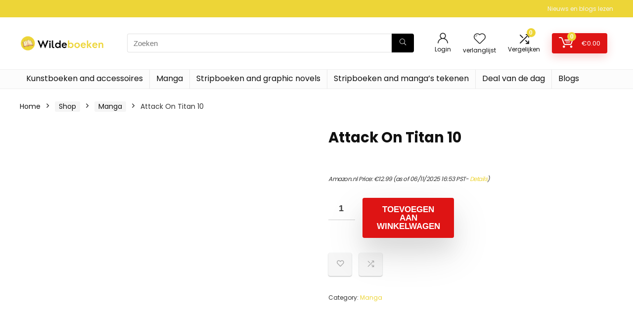

--- FILE ---
content_type: text/html; charset=UTF-8
request_url: https://wildeboeken.be/shop/manga/attack-on-titan-10-paperback-geillustreerd-8-januari-2014/
body_size: 40244
content:
<!DOCTYPE html><html lang="nl-NL"><head><meta charset="UTF-8" /><meta name="viewport" content="width=device-width, initial-scale=1.0" /><link rel="profile" href="http://gmpg.org/xfn/11" /><link rel="pingback" href="https://wildeboeken.be/xmlrpc.php" /><meta name='robots' content='index, follow, max-image-preview:large, max-snippet:-1, max-video-preview:-1' />
<style type="text/css">.WooZone-price-info{font-size:.6em}.woocommerce div.product p.price,.woocommerce div.product span.price{line-height:initial!important}</style> <script data-optimized="1" type="litespeed/javascript">window._wca=window._wca||[]</script> <title>Attack On Titan 10 - Wildeboeken.be</title><link rel="canonical" href="https://wildeboeken.be/shop/manga/attack-on-titan-10-paperback-geillustreerd-8-januari-2014/" /><meta property="og:locale" content="nl_NL" /><meta property="og:type" content="article" /><meta property="og:title" content="Attack On Titan 10 - Wildeboeken.be" /><meta property="og:url" content="https://wildeboeken.be/shop/manga/attack-on-titan-10-paperback-geillustreerd-8-januari-2014/" /><meta property="og:site_name" content="Wildeboeken.be" /><meta property="article:modified_time" content="2025-11-07T00:53:04+00:00" /><meta property="og:image" content="https://images-na.ssl-images-amazon.com/images/I/51YN-m2E7kL.jpg" /><meta property="og:image:width" content="333" /><meta property="og:image:height" content="500" /><meta property="og:image:type" content="image/jpeg" /><meta name="twitter:card" content="summary_large_image" /> <script type="application/ld+json" class="yoast-schema-graph">{"@context":"https://schema.org","@graph":[{"@type":"WebPage","@id":"https://wildeboeken.be/shop/manga/attack-on-titan-10-paperback-geillustreerd-8-januari-2014/","url":"https://wildeboeken.be/shop/manga/attack-on-titan-10-paperback-geillustreerd-8-januari-2014/","name":"Attack On Titan 10 - Wildeboeken.be","isPartOf":{"@id":"https://wildeboeken.be/#website"},"primaryImageOfPage":{"@id":"https://wildeboeken.be/shop/manga/attack-on-titan-10-paperback-geillustreerd-8-januari-2014/#primaryimage"},"image":{"@id":"https://wildeboeken.be/shop/manga/attack-on-titan-10-paperback-geillustreerd-8-januari-2014/#primaryimage"},"thumbnailUrl":"https://images-na.ssl-images-amazon.com/images/I/51YN-m2E7kL.jpg","datePublished":"2021-12-13T09:35:29+00:00","dateModified":"2025-11-07T00:53:04+00:00","breadcrumb":{"@id":"https://wildeboeken.be/shop/manga/attack-on-titan-10-paperback-geillustreerd-8-januari-2014/#breadcrumb"},"inLanguage":"nl-NL","potentialAction":[{"@type":"ReadAction","target":["https://wildeboeken.be/shop/manga/attack-on-titan-10-paperback-geillustreerd-8-januari-2014/"]}]},{"@type":"ImageObject","inLanguage":"nl-NL","@id":"https://wildeboeken.be/shop/manga/attack-on-titan-10-paperback-geillustreerd-8-januari-2014/#primaryimage","url":"https://images-na.ssl-images-amazon.com/images/I/51YN-m2E7kL.jpg","contentUrl":"https://images-na.ssl-images-amazon.com/images/I/51YN-m2E7kL.jpg","width":333,"height":500},{"@type":"BreadcrumbList","@id":"https://wildeboeken.be/shop/manga/attack-on-titan-10-paperback-geillustreerd-8-januari-2014/#breadcrumb","itemListElement":[{"@type":"ListItem","position":1,"name":"Home","item":"https://wildeboeken.be/"},{"@type":"ListItem","position":2,"name":"Shop","item":"https://wildeboeken.be/shop/"},{"@type":"ListItem","position":3,"name":"Attack On Titan 10"}]},{"@type":"WebSite","@id":"https://wildeboeken.be/#website","url":"https://wildeboeken.be/","name":"Wildeboeken.be","description":"Koop de bestverkochte deals tegen lage kosten en bespaar tijd en geld","publisher":{"@id":"https://wildeboeken.be/#organization"},"potentialAction":[{"@type":"SearchAction","target":{"@type":"EntryPoint","urlTemplate":"https://wildeboeken.be/?s={search_term_string}"},"query-input":{"@type":"PropertyValueSpecification","valueRequired":true,"valueName":"search_term_string"}}],"inLanguage":"nl-NL"},{"@type":"Organization","@id":"https://wildeboeken.be/#organization","name":"Wildeboeken.be","url":"https://wildeboeken.be/","logo":{"@type":"ImageObject","inLanguage":"nl-NL","@id":"https://wildeboeken.be/#/schema/logo/image/","url":"https://wildeboeken.be/wp-content/uploads/2021/12/Red-Book-Playful-Pop-of-Color-Education-Logo.png","contentUrl":"https://wildeboeken.be/wp-content/uploads/2021/12/Red-Book-Playful-Pop-of-Color-Education-Logo.png","width":250,"height":65,"caption":"Wildeboeken.be"},"image":{"@id":"https://wildeboeken.be/#/schema/logo/image/"}}]}</script> <link rel='dns-prefetch' href='//stats.wp.com' /><link rel="alternate" type="application/rss+xml" title="Wildeboeken.be &raquo; Feed" href="https://wildeboeken.be/feed/" /><link rel="alternate" title="oEmbed (JSON)" type="application/json+oembed" href="https://wildeboeken.be/wp-json/oembed/1.0/embed?url=https%3A%2F%2Fwildeboeken.be%2Fshop%2Fmanga%2Fattack-on-titan-10-paperback-geillustreerd-8-januari-2014%2F" /><link rel="alternate" title="oEmbed (XML)" type="text/xml+oembed" href="https://wildeboeken.be/wp-json/oembed/1.0/embed?url=https%3A%2F%2Fwildeboeken.be%2Fshop%2Fmanga%2Fattack-on-titan-10-paperback-geillustreerd-8-januari-2014%2F&#038;format=xml" /><style id='wp-img-auto-sizes-contain-inline-css' type='text/css'>img:is([sizes=auto i],[sizes^="auto," i]){contain-intrinsic-size:3000px 1500px}</style><style id="litespeed-ccss">a,body,div,em,figure,form,h1,h5,header,html,i,img,li,nav,p,span,ul{margin:0;padding:0;border:0;font-size:100%;font:inherit;vertical-align:baseline}figure,header,nav{display:block}ul{list-style:none}*{box-sizing:border-box}body{background-color:#fff;color:#000;font-size:15px;font-family:Roboto,"Helvetica Neue",-apple-system,system-ui,BlinkMacSystemFont,"Segoe UI",Oxygen-Sans,sans-serif}a{text-decoration:none}button{outline:none}h3 a{color:#111;text-decoration:none}h1,h5{font-weight:700;color:#111}h1{font-size:28px;line-height:34px;margin:10px 0 30px}h5{font-size:16px;line-height:20px;margin:10px 0 15px}.post p{margin:0 0 30px}.post em{font-style:italic}.post{font-size:16px;line-height:28px;color:#333}p em{font-style:italic}img{max-width:100%;height:auto;vertical-align:top;border:0}.clearfix:after,.clearfix:before{content:"";display:table}.clearfix:after{clear:both}#main_header{z-index:1000}.header-top{border-bottom:1px solid #eee;min-height:30px;overflow:visible}.header-top .top-nav li{float:left;font-size:12px;line-height:14px;position:relative;z-index:99999999}.header-top .top-nav>ul>li{padding-left:13px;border-left:1px solid #666;margin:0 13px 0 0}.header-top .top-nav ul{list-style:none}.header-top .top-nav li:first-child{margin-left:0;border-left:0;padding-left:0}header .logo-section{padding:15px 0;overflow:visible}header .logo{max-width:450px;float:left;margin-right:15px;line-height:0}.header-actions-logo{float:right}.header-actions-logo .celldisplay{padding:0 12px;vertical-align:middle}.heads_icon_label{font-size:12px;display:block;line-height:15px;color:#111}.header_seven_style .search{margin:0 30px;padding:0;flex-grow:1;width:100%;max-width:580px}.header_seven_style>.rh-flex-right-align{flex:0 0 auto}form.search-form{padding:0;border:none;position:relative;width:auto;display:flex;margin:0;max-width:100%}form.search-form input[type=text]{border:1px solid #e1e1e1;height:38px;background-color:#fff;padding:2px 45px 2px 12px}form.search-form [type=submit]{border:none;padding:0 16px;line-height:38px;height:38px;vertical-align:middle;position:absolute;top:0;right:0}form.search-form.product-search-form input[type=text]{padding-right:12px;padding-left:12px;border-right:none}.search-header-contents{opacity:0;visibility:hidden;position:absolute}.head_search .search-form,.head_search form.search-form input[type=text]{width:100%;clear:both}header .search{width:300px;float:right;position:relative}.logo-section .search form.search-form input[type=text]{min-width:215px}.main-nav{background:#fcfcfc}.main-nav.white_style{border-top:1px solid #eee;border-bottom:1px solid #eee}.main-nav:after{content:'';display:table;clear:both}nav.top_menu{position:relative}nav.top_menu>ul{display:flex;display:-ms-flexbox}nav.top_menu ul li{display:inline-block;position:relative}nav.top_menu>ul>li>a{font-weight:700;font-size:16px;line-height:19px;position:relative;color:#111;padding:8px 13px 11px;display:inline-block}#slide-menu-mobile{display:none}nav.top_menu>ul>li{border-right:1px solid rgba(0,0,0,.08)}nav.top_menu>ul>li:last-child{border-right:none;box-shadow:none}.responsive_nav_wrap,#logo_mobile_wrapper,a.logo_image_mobile img{display:none}.rh-header-icon{font-size:24px;line-height:23px;color:#222}.rh-container{margin:0 auto;border:none;background:none transparent;width:1200px;box-shadow:none;position:relative;clear:both;padding:0}.rh-content-wrap{padding-top:20px;padding-bottom:20px}.main-side{width:840px;float:left;position:relative}.main-side.full_width:not(.single){padding:0;border:none;box-shadow:none;background:none transparent}.main-side.full_width{float:none;width:100%}.main-side{min-height:500px}@media screen and (max-width:1279px) and (min-width:1141px){.rh-container{width:1080px}.main-side{width:755px}}@media (max-width:1140px){header .logo{max-width:250px}}@media (max-width:1140px) and (min-width:1024px){.rh-container{width:980px}.main-side{width:655px}}@media (max-width:1023px){.header-actions-logo,.header_seven_style .search{display:none}}@media (max-width:1023px) and (min-width:768px){.responsive_nav_wrap{display:block;width:100%;position:relative}}@media (max-width:1023px){.tabletblockdisplay{display:block!important;width:100%!important;float:none;margin:0 0 10px;clear:both}.hideontablet,.logo-section .mobileinmenu{display:none}}.rh-flex-columns{display:flex;flex-wrap:wrap;justify-content:space-between;flex-direction:row}.rh-flex-center-align{align-items:center;display:flex;flex-direction:row}.rh-flex-right-align{margin-left:auto}.rh-flex-justify-center{justify-content:center}.rh-flex-nowrap{flex-wrap:nowrap}.wpsm-button{display:inline-block;white-space:nowrap;text-align:center;outline:0;background:#aaa;text-decoration:none;border:1px solid #7e7e7e;color:#fff;font-weight:700;padding:4px 10px;line-height:.8em;text-decoration:none;white-space:normal;text-shadow:0 1px 0 rgba(0,0,0,.25);box-shadow:0 1px 2px rgba(0,0,0,.2);position:relative;font-size:15px;box-sizing:border-box;font-style:normal}.blackcolor{color:#111}.whitebg{background:#fff}.position-relative{position:relative}.rhhidden{display:none}.flowhidden{overflow:hidden}.tabledisplay{display:table;width:100%}.celldisplay{display:table-cell;vertical-align:middle}.text-center{text-align:center}.fontbold{font-weight:700}.lineheight15{line-height:15px}.upper-text-trans{text-transform:uppercase}.roundborder50p{border-radius:50%}.floatleft{float:left}.floatright{float:right}body .font80{font-size:80%}body .font110{font-size:110%}body .font120{font-size:120%}body .font130{font-size:130%}.mr15{margin-right:15px}.mr20{margin-right:20px}.ml5{margin-left:5px}.ml15{margin-left:15px}.ml30{margin-left:30px}.mt10{margin-top:10px}.mt15{margin-top:15px}.mt30{margin-top:30px}.mb0{margin-bottom:0}.mb5{margin-bottom:5px}.mb10{margin-bottom:10px}.mb20{margin-bottom:20px}.mb30{margin-bottom:30px}.mb35{margin-bottom:35px}.mt0{margin-top:0}.pr15{padding-right:15px}.pr20{padding-right:20px}.pl15{padding-left:15px}.pl20{padding-left:20px}.pt10{padding-top:10px}.pt5{padding-top:5px}.pt15{padding-top:15px}.pt30{padding-top:30px}.pb5{padding-bottom:5px}.pb10{padding-bottom:10px}.pb15{padding-bottom:15px}.pb30{padding-bottom:30px}input[type=text]{box-sizing:border-box;outline:0;padding:9px 10px;color:#444;background:none #fff;border:1px solid #ccc;line-height:18px;font-weight:400;font-size:15px;line-height:18px;-webkit-appearance:none}.def_btn{display:inline-block;padding:6px 7px;color:#444;text-align:center;vertical-align:middle;background-color:#f6f6f6;border:none;box-shadow:0 1px 2px 0 rgba(60,64,67,.3),0 1px 2px rgba(0,0,0,.08);outline:0;font-size:14px;line-height:16px;font-weight:700;text-decoration:none;-webkit-appearance:none}select{padding:8px 10px;border-radius:0}.width-100p{width:100%}.rh-line-left{border-left:1px solid rgba(206,206,206,.3)}.abdposright{position:absolute;top:0;right:0;z-index:2}.abdfullwidth{position:absolute;top:0;right:0;bottom:0;left:0}.rh-shadow4{box-shadow:0 5px 23px rgba(188,207,219,.35);border-top:1px solid #f8f8f8}.wishaddedwrap,.wishremovedwrap{display:none}.dl-menuwrapper button{border:none;width:48px;height:53px;overflow:hidden;position:relative;outline:none;background:0 0}.dl-menuwrapper button svg line{stroke:#111;stroke-width:2;stroke-dasharray:26;animation:svglineltr 1s linear}@keyframes svglineltr{0%{stroke-dashoffset:26}100%{stroke-dashoffset:0}}.rh-sslide-panel{visibility:hidden}a.logo_image_mobile img{max-height:50px;max-width:160px;vertical-align:middle;height:auto;width:auto}.rh-icon-notice{position:absolute;min-width:18px;height:18px;background:#f50000;text-align:center;padding:0 2px;color:#fff;font:bold 12px/18px Arial;border-radius:50%}.rh-float-panel{position:fixed;visibility:hidden}.wpsm-button.rehub_main_btn{font-weight:700;font-size:16px;line-height:17px;padding:.65em 1.1em;text-transform:uppercase;position:relative;text-align:center;display:inline-block}@media screen and (max-width:1023px){.responsive_nav_wrap{display:block}.main-side{width:100%;float:none;display:block}.rh-container{width:100%;padding-left:15px;padding-right:15px}}@media (max-width:767px){nav.top_menu,.header_top_wrap,.float-panel-woo-title,.rh-float-panel .float-panel-woo-info{display:none}.main-nav .rh-container{padding:0}.hideonmobile{display:none}}@media (max-width:479px){.main-side{border:none;box-shadow:none;padding:0}body:not(.dark_body):not(.page-template-template-systempages){background:#fff}.showonsmobile{display:block}}.WooZone-price-info{font-size:.6em}.woocommerce div.product p.price{line-height:initial!important}html,body,div,span,h1,h5,p,a,em,img,i,ul,li,form,figure,header,nav{margin:0;padding:0;border:0;font-size:100%;font:inherit;vertical-align:baseline}figure,header,nav{display:block}ul{list-style:none}*{box-sizing:border-box}body{background-color:#fff;color:#000;font-size:15px;font-family:Roboto,"Helvetica Neue",-apple-system,system-ui,BlinkMacSystemFont,"Segoe UI",Oxygen-Sans,sans-serif}a{text-decoration:none}button{outline:none}h3 a{color:#111;text-decoration:none}h1,h5{font-weight:700;color:#111}h1{font-size:29px;line-height:34px;margin:10px 0 31px}h5{font-size:16px;line-height:20px;margin:10px 0 15px}.post p{margin:0 0 31px}.post em{font-style:italic}.post{font-size:16px;line-height:28px;color:#333}p em{font-style:italic}img{max-width:100%;height:auto;vertical-align:top;border:0}.clearfix:before,.clearfix:after{content:"";display:table}.clearfix:after{clear:both}.heartplus:before,.re-compare-icon-toggle:before,.icon-search-onclick:before{font-family:rhicons}#main_header{z-index:1000}.responsive_nav_wrap{display:none;position:relative;width:100%}header .logo-section{padding:15px 0;overflow:visible}header .logo{max-width:450px;float:left;margin-right:15px;line-height:0}.header-actions-logo{float:right}.header-actions-logo .celldisplay{padding:0 12px;vertical-align:middle}.heads_icon_label{font-size:12px;display:block;line-height:15px;color:#111}.header_seven_style .search{margin:0 30px;padding:0;flex-grow:1;width:100%;max-width:580px}.header_seven_style>.rh-flex-right-align{flex:0 0 auto}.icon-search-onclick:before{content:"\f002"}button.icon-search-onclick i{font-size:20px!important}button.icon-search-onclick:before{display:none}form.search-form{padding:0;border:none;position:relative;width:auto;display:flex;margin:0;max-width:100%}form.search-form input[type=text]{border:1px solid #e1e1e1;height:38px;background-color:#fff;padding:2px 45px 2px 12px}form.search-form [type=submit]{border:none;padding:0 16px;line-height:38px;height:38px;vertical-align:middle;position:absolute;top:0;right:0}.search-header-contents{width:100%;height:100%;position:fixed;left:0;top:0;right:0;bottom:0;opacity:0;visibility:hidden;z-index:9999999;text-align:center;margin:0 auto;background-color:rgba(0,0,0,.7)}.search-header-contents .search-form{max-width:1000px;margin:0 auto;width:100%;transform:translateY(-100%);opacity:0}.search-header-contents form.search-form input[type=text]{width:100%;height:74px;border:none;line-height:74px;font-size:25px;padding:5px 37px 5px 25px!important}.search-header-contents form.search-form [type=submit]{line-height:74px;height:74px;background:#fff!important;color:#333!important;padding:0 25px;font-size:25px}.rh-outer-wrap{transform-origin:center top}.head_search .search-form,.head_search form.search-form input[type=text]{width:100%;clear:both}header .search{width:300px;float:right;position:relative}.logo-section .search form.search-form input[type=text]{min-width:215px}.main-nav{background:#fcfcfc}.main-nav.white_style{border-top:1px solid #eee;border-bottom:1px solid #eee}.main-nav:after{content:'';display:table;clear:both}nav.top_menu{position:relative}nav.top_menu>ul{display:flex}nav.top_menu ul li{display:inline-block;position:relative}nav.top_menu>ul>li>a{font-weight:700;font-size:16px;line-height:19px;position:relative;color:#111;padding:8px 13px 11px;display:inline-block}nav.top_menu>ul>li{border-right:1px solid rgba(0,0,0,.08)}nav.top_menu>ul>li:last-child{border-right:none!important;box-shadow:none}#slide-menu-mobile{display:none}#mobpanelimg{max-height:100px;max-width:150px;width:auto;height:auto}.rh-sslide-panel{position:fixed;top:0;left:0;height:100%;width:100%;visibility:hidden;z-index:999999}.rh-close-btn,.rh-close-btn i{width:40px;height:40px;font-size:20px;line-height:40px}a.logo_image_mobile img{max-height:50px;max-width:160px;vertical-align:middle;height:auto;width:auto}.rh-header-icon{font-size:24px;line-height:23px;color:#222}.re-compare-notice,.rh-icon-notice{position:absolute;top:-10px;left:17px;z-index:9;min-width:18px;height:18px;background:#f50000;text-align:center;padding:0 2px;color:#fff;font:bold 12px/18px Arial;border-radius:50%;transform:scale(1)}#logo_mobile_wrapper,a.logo_image_mobile img{display:none}.dl-menuwrapper button{border:none;width:48px;height:53px;overflow:hidden;position:relative;outline:none;background:0 0}.dl-menuwrapper button i{color:#111;font-size:36px}.dl-menuwrapper button svg line{stroke:#111;stroke-width:2;stroke-dasharray:26;animation:svglineltr 1s linear}#mobile-menu-icons{padding-right:7px}@keyframes svglineltr{0%{stroke-dashoffset:26}100%{stroke-dashoffset:0}}.rh-container{margin:0 auto;border:none;background:none transparent;width:1200px;box-shadow:none;position:relative;clear:both;padding:0}.rh-content-wrap{padding-top:20px;padding-bottom:20px}.main-side{width:840px;float:left;position:relative}.main-side.full_width:not(.single){padding:0;border:none;box-shadow:none;background:none transparent}.main-side.full_width{float:none;width:100%}.main-side{min-height:70vh}@media screen and (max-width:1279px) and (min-width:1141px){.rh-container{width:1080px}.main-side{width:755px}nav.top_menu>ul>li>a{padding-left:12px;padding-right:12px}}@media (max-width:1140px){header .logo{max-width:250px}}@media (max-width:1140px) and (min-width:1024px){.rh-container{width:980px}.main-side{width:655px}nav.top_menu>ul>li>a{font-size:14px;padding-left:8px;padding-right:8px}nav.top_menu>ul>li{border:none}}@media (max-width:1024px){.logo-section .mobileinmenu,.hideontablet{display:none!important}.responsive_nav_wrap{display:block}.header-actions-logo,.header_seven_style .search{display:none}.tabletblockdisplay{display:block!important;width:100%!important;float:none!important;margin:0 0 10px;clear:both!important}nav.top_menu,.header_top_wrap{display:none}.float-panel-woo-btn{background:0 0!important}#float-panel-woo-area .float-panel-woo-btn .price{color:#111}}@media (max-width:1023px){.main-side{width:100%;float:none;display:block}.rh-container{width:100%;padding-left:15px;padding-right:15px}.header_wrap .rh-container{padding:0}.float-panel-woo-title{display:none}.rh-float-panel .float-panel-woo-info{display:none}#float-panel-woo-area .float-panel-woo-btn .price{margin:0}#float-panel-woo-area .float-panel-woo-btn{margin:0;width:100%}#float-panel-woo-area .float-panel-woo-price{margin:0 10px;font-size:17px}#float-panel-woo-area .rh-container{padding:10px 15px}#float-panel-woo-area{bottom:0;top:auto;transform:translateY(100%);box-shadow:none}}@media (max-width:767px){.hideonmobile{display:none!important}}@media (max-width:479px){.main-side{border:none;box-shadow:none;padding:0}body:not(.dark_body):not(.page-template-template-systempages){background:#fff!important}.showonsmobile{display:block!important}}@media (min-width:768px){.search-header-contents{padding:30vh 30px 70vh}}.post{margin-bottom:15px;counter-reset:wpsmtop;word-wrap:break-word}.post ul>li{list-style:disc outside none}.post li{margin:0 0 5px 15px}.post ul.list-unstyled{margin:0}.post ul.list-unstyled li{list-style:none;margin:0 0 5px}ul.list-unstyled.list-line-style li{display:inline-block;margin:0 10px 5px 0}.post ul{margin-bottom:25px}#topcontrol{transform-style:preserve-3d;backface-visibility:hidden;z-index:1008;background:rgba(0,0,0,.4);border-radius:5px 0 0 5px;position:fixed;bottom:125px;right:0;overflow:auto;font-size:16px;line-height:32px;height:32px;width:32px;color:#fff!important;text-align:center;opacity:0}.widget p{font-size:14px;margin-bottom:12px;line-height:20px}.footer-bottom .footer_widget p{margin-bottom:22px;font-size:95%}.footer-bottom .footer_widget a{text-decoration:underline}.comparecompact.wpsm-button.wpsm-button-new-compare{padding:5px;margin:0;box-shadow:none;border:none;background:0 0}.comparecompact.wpsm-button.wpsm-button-new-compare i{padding:0}.comparecompact.wpsm-button .comparelabel{display:none}p:empty{display:none}.blackcolor{color:#111}.whitebg{background:#fff}.position-relative{position:relative}.rhhidden{display:none}.flowhidden{overflow:hidden}.tabledisplay{display:table;width:100%}.celldisplay{display:table-cell;vertical-align:middle}.text-center{text-align:center}.fontbold{font-weight:700}.lineheight15{line-height:15px}.upper-text-trans{text-transform:uppercase}.roundborder50p{border-radius:50%}.floatleft{float:left}.floatright{float:right}body .font80{font-size:80%}body .font110{font-size:110%}body .font120{font-size:120%}body .font130{font-size:130%}.mr15{margin-right:15px!important}.mr20{margin-right:20px!important}.ml5{margin-left:5px!important}.ml15{margin-left:15px!important}.ml30{margin-left:30px!important}.mt10{margin-top:10px!important}.mt15{margin-top:15px!important}.mt30{margin-top:30px!important}.mb0{margin-bottom:0!important}.mb5{margin-bottom:5px!important}.mb10{margin-bottom:10px!important}.mb20{margin-bottom:20px!important}.mb30{margin-bottom:30px!important}.mb35{margin-bottom:35px!important}.mt0{margin-top:0!important}.pr15{padding-right:15px!important}.pr20{padding-right:20px!important}.pl15{padding-left:15px!important}.pl20{padding-left:20px!important}.pt10{padding-top:10px!important}.pt5{padding-top:5px!important}.pt15{padding-top:15px!important}.pt30{padding-top:30px!important}.pb5{padding-bottom:5px!important}.pb10{padding-bottom:10px!important}.pb15{padding-bottom:15px!important}.pb30{padding-bottom:30px!important}input[type=text]{box-sizing:border-box;outline:0;padding:9px 10px;color:#444;background:none #fff;border:1px solid #ccc;line-height:18px;font-weight:400;font-size:15px;line-height:18px;-webkit-appearance:none}.def_btn{display:inline-block;padding:6px 7px;color:#444;text-align:center;vertical-align:middle;background-color:#f6f6f6;border:none;box-shadow:0 1px 2px 0 rgba(60,64,67,.3),0 1px 2px rgba(0,0,0,.08);outline:none;font-weight:700;font-size:14px;line-height:16px;text-decoration:none;-webkit-appearance:none}.rh-sq-icon-btn-big{height:47px;line-height:47px;width:47px}select{padding:8px 10px;border-radius:0}.rh-float-panel{transform:translateY(-100%);opacity:0;visibility:hidden;position:fixed;left:0;top:0;z-index:100000;background:rgba(255,255,255,.97);box-shadow:0 0 20px rgb(187 187 187/36%);width:100%}.float-panel-woo-image img{max-height:50px;width:auto}.width-100p{width:100%}nav.top_menu>ul:not(.off-canvas)>li>a:after{position:absolute;top:0;left:50%;content:"";height:3px;width:0}nav.top_menu>ul:not(.off-canvas)>li>a:after{top:-1px}.rh-circular-hover:before{content:"";position:absolute;top:-10px;left:-10px;width:calc(100% + 20px);height:calc(100% + 20px);background-color:rgba(0,0,0,.05);transform:scale(0);border-radius:100%;z-index:1}.rh-line-left{border-left:1px solid rgba(206,206,206,.3)}.abdposright{position:absolute;top:0;right:0;z-index:2}.abdfullwidth{position:absolute;top:0;right:0;bottom:0;left:0}.rh-hovered-scale{opacity:0;transform:scale(0)}.rh-shadow4{box-shadow:0 5px 23px rgba(188,207,219,.35);border-top:1px solid #f8f8f8}body .rh-shadow-sceu{box-shadow:1px 1px 2px 1px rgba(0,0,0,.1),-1px -1px 1px 1px rgba(247,251,255,.5),3px 3px 8px 2px rgba(0,0,0,0) inset}.heartplus:before{content:"\e86d";line-height:25px;display:inline-block}.heart_thumb_wrap .heartplus{color:#666;margin:0 3px;text-align:center;display:inline-block;vertical-align:middle;font-size:1em;border-radius:4px;outline:none;line-height:27px}.heart_thumb_wrap .thumbscount{color:#555;margin:0 3px}.heart_thumb_wrap .heartplus:before{content:"\f004"}.button_action .wpsm-button.wpsm-button-new-compare,.button_action .heart_thumb_wrap .heartplus{color:#aaa}.button_action .thumbscount,.button_action .wishaddedwrap,.button_action .wishremovedwrap{display:none!important}.thumbscount{font-size:12px;line-height:29px;margin:0 0 0 8px;display:inline-block;color:#67a827}.wishremovedwrap,.wishaddedwrap{display:none}.wpsm-button.rehub_main_btn{font-weight:700;font-size:16px;line-height:17px;padding:.65em 1.1em;color:#fff!important;text-transform:uppercase;position:relative;text-align:center;border:none;text-decoration:none;display:inline-block}.wpsm-button.rehub_main_btn{font-weight:700;font-size:17px;line-height:17px;padding:10px 20px}.rh-flex-columns{display:flex;flex-wrap:wrap;justify-content:space-between;flex-direction:row}.rh-flex-center-align{align-items:center;display:flex;flex-direction:row}.rh-flex-right-align{margin-left:auto}.rh-flex-justify-center{justify-content:center}.rh-flex-nowrap{flex-wrap:nowrap}.wpsm-button{display:inline-block;white-space:nowrap;text-align:center;outline:none;background:#aaa;text-decoration:none;border:1px solid #7e7e7e;color:#fff;font-weight:700;padding:4px 10px;line-height:.8em;text-decoration:none;white-space:normal;box-shadow:0 1px 2px rgba(0,0,0,.2);position:relative;font-size:15px;font-style:normal}.wpsm-button.white{border:1px solid transparent;background-color:#f6f6f6;color:#111;text-shadow:none;box-shadow:0 1px 2px 0 rgba(60,64,67,.3),0 1px 2px rgba(0,0,0,.08)}.wpsm-button.small{padding:5px 12px;line-height:12px;font-size:12px}.wpsm-button.small i{padding-right:5px}.rh-sslide-panel-wrap{position:fixed;width:400px;height:100%;top:0;background:#ecf0f1;z-index:1}.rh-sslide-panel-heading{position:fixed;width:400px;background:rgba(255,255,255,.96);box-shadow:0 1px 1px rgba(0,0,0,.08);z-index:2;top:-50px}.rh-sslide-panel-tabs{height:100%;overflow:auto}.from-right .rh-sslide-panel-wrap{right:0;transform:translate3d(100%,0,0)}.rh-sslide-panel:after{position:absolute;top:0;left:0;width:100%;height:100%;background:0 0;content:""}.rh-sslide-panel-inner{opacity:0;-webkit-backface-visibility:hidden;height:100%}@media only screen and (max-width:1170px){.rh-sslide-panel-wrap,.rh-sslide-panel-heading{width:340px}}.wpsm-button.wpsm-button-new-compare i{font-size:16px;line-height:14px}.not-incompare .re-icon-compare:before{content:"\e92e";display:inline-block}#re-compare-bar-tabs ul{padding:0 20px 20px}.re-compare-destin.wpsm-button{font-size:20px!important;opacity:0;padding:15px 20px;display:block;font-weight:700;margin:20px;line-height:22px;text-align:center;border:none!important}.re-compare-destin.wpsm-button i{margin:0 8px}#re-compare-bar-tabs ul:after{content:"";display:block;clear:both}#re-compare-bar-tabs ul li{padding:10px 0;color:#707070;font-size:15px;line-height:15px;display:inline-block;margin:0 15px 15px 0}#re-compare-icon-fixed{z-index:999;position:fixed;top:270px;width:55px;height:55px;line-height:55px;background:#fff;right:0;text-align:center;font-size:22px;box-shadow:0 0 20px rgb(187 187 187/36%);border-radius:8px 0 0 8px}.re-compare-icon-toggle:before{content:"\e92e";position:absolute;left:0;font-size:22px;top:0;opacity:0;transform:scale(2)}.re-compare-icon-toggle{position:relative;line-height:22px;display:inline-block}ul{box-sizing:border-box}:root{--wp--preset--font-size--normal:16px;--wp--preset--font-size--huge:42px}body{--wp--preset--color--black:#000;--wp--preset--color--cyan-bluish-gray:#abb8c3;--wp--preset--color--white:#fff;--wp--preset--color--pale-pink:#f78da7;--wp--preset--color--vivid-red:#cf2e2e;--wp--preset--color--luminous-vivid-orange:#ff6900;--wp--preset--color--luminous-vivid-amber:#fcb900;--wp--preset--color--light-green-cyan:#7bdcb5;--wp--preset--color--vivid-green-cyan:#00d084;--wp--preset--color--pale-cyan-blue:#8ed1fc;--wp--preset--color--vivid-cyan-blue:#0693e3;--wp--preset--color--vivid-purple:#9b51e0;--wp--preset--color--main:var(--rehub-main-color);--wp--preset--color--secondary:var(--rehub-sec-color);--wp--preset--color--buttonmain:var(--rehub-main-btn-bg);--wp--preset--color--cyan-grey:#abb8c3;--wp--preset--color--orange-light:#fcb900;--wp--preset--color--red:#cf2e2e;--wp--preset--color--red-bright:#f04057;--wp--preset--color--vivid-green:#00d084;--wp--preset--color--orange:#ff6900;--wp--preset--color--blue:#0693e3;--wp--preset--gradient--vivid-cyan-blue-to-vivid-purple:linear-gradient(135deg,rgba(6,147,227,1) 0%,#9b51e0 100%);--wp--preset--gradient--light-green-cyan-to-vivid-green-cyan:linear-gradient(135deg,#7adcb4 0%,#00d082 100%);--wp--preset--gradient--luminous-vivid-amber-to-luminous-vivid-orange:linear-gradient(135deg,rgba(252,185,0,1) 0%,rgba(255,105,0,1) 100%);--wp--preset--gradient--luminous-vivid-orange-to-vivid-red:linear-gradient(135deg,rgba(255,105,0,1) 0%,#cf2e2e 100%);--wp--preset--gradient--very-light-gray-to-cyan-bluish-gray:linear-gradient(135deg,#eee 0%,#a9b8c3 100%);--wp--preset--gradient--cool-to-warm-spectrum:linear-gradient(135deg,#4aeadc 0%,#9778d1 20%,#cf2aba 40%,#ee2c82 60%,#fb6962 80%,#fef84c 100%);--wp--preset--gradient--blush-light-purple:linear-gradient(135deg,#ffceec 0%,#9896f0 100%);--wp--preset--gradient--blush-bordeaux:linear-gradient(135deg,#fecda5 0%,#fe2d2d 50%,#6b003e 100%);--wp--preset--gradient--luminous-dusk:linear-gradient(135deg,#ffcb70 0%,#c751c0 50%,#4158d0 100%);--wp--preset--gradient--pale-ocean:linear-gradient(135deg,#fff5cb 0%,#b6e3d4 50%,#33a7b5 100%);--wp--preset--gradient--electric-grass:linear-gradient(135deg,#caf880 0%,#71ce7e 100%);--wp--preset--gradient--midnight:linear-gradient(135deg,#020381 0%,#2874fc 100%);--wp--preset--font-size--small:13px;--wp--preset--font-size--medium:20px;--wp--preset--font-size--large:36px;--wp--preset--font-size--x-large:42px;--wp--preset--font-family--system-font:Roboto,"Helvetica Neue",-apple-system,system-ui,BlinkMacSystemFont,"Segoe UI",Oxygen-Sans,sans-serif;--wp--preset--font-family--rh-nav-font:var(--rehub-nav-font,Roboto,"Helvetica Neue",-apple-system,system-ui,BlinkMacSystemFont,"Segoe UI",Oxygen-Sans,sans-serif);--wp--preset--font-family--rh-head-font:var(--rehub-head-font,Roboto,"Helvetica Neue",-apple-system,system-ui,BlinkMacSystemFont,"Segoe UI",Oxygen-Sans,sans-serif);--wp--preset--font-family--rh-btn-font:var(--rehub-btn-font,Roboto,"Helvetica Neue",-apple-system,system-ui,BlinkMacSystemFont,"Segoe UI",Oxygen-Sans,sans-serif);--wp--preset--font-family--rh-body-font:var(--rehub-body-font,Roboto,"Helvetica Neue",-apple-system,system-ui,BlinkMacSystemFont,"Segoe UI",Oxygen-Sans,sans-serif);--wp--preset--spacing--20:.44rem;--wp--preset--spacing--30:.67rem;--wp--preset--spacing--40:1rem;--wp--preset--spacing--50:1.5rem;--wp--preset--spacing--60:2.25rem;--wp--preset--spacing--70:3.38rem;--wp--preset--spacing--80:5.06rem;--wp--preset--shadow--natural:6px 6px 9px rgba(0,0,0,.2);--wp--preset--shadow--deep:12px 12px 50px rgba(0,0,0,.4);--wp--preset--shadow--sharp:6px 6px 0px rgba(0,0,0,.2);--wp--preset--shadow--outlined:6px 6px 0px -3px rgba(255,255,255,1),6px 6px rgba(0,0,0,1);--wp--preset--shadow--crisp:6px 6px 0px rgba(0,0,0,1)}body{margin:0;--wp--style--global--content-size:760px;--wp--style--global--wide-size:900px}body{padding-top:0;padding-right:0;padding-bottom:0;padding-left:0}h1{font-size:29px;line-height:34px;margin-top:10px;margin-bottom:31px}h5{font-size:16px;line-height:20px;margin-top:10px;margin-bottom:15px}p{font-size:16px;line-height:28px}button.pswp__button{box-shadow:none!important;background-image:url(/wp-content/plugins/woocommerce/assets/css/photoswipe/default-skin/default-skin.png)!important}button.pswp__button,button.pswp__button--arrow--left:before,button.pswp__button--arrow--right:before{background-color:transparent!important}button.pswp__button--arrow--left,button.pswp__button--arrow--right{background-image:none!important}.pswp{display:none;position:absolute;width:100%;height:100%;left:0;top:0;overflow:hidden;-ms-touch-action:none;touch-action:none;z-index:1500;-webkit-text-size-adjust:100%;-webkit-backface-visibility:hidden;outline:0}.pswp *{-webkit-box-sizing:border-box;box-sizing:border-box}.pswp__bg{position:absolute;left:0;top:0;width:100%;height:100%;background:#000;opacity:0;-webkit-transform:translateZ(0);transform:translateZ(0);-webkit-backface-visibility:hidden;will-change:opacity}.pswp__scroll-wrap{position:absolute;left:0;top:0;width:100%;height:100%;overflow:hidden}.pswp__container{-ms-touch-action:none;touch-action:none;position:absolute;left:0;right:0;top:0;bottom:0}.pswp__container{-webkit-touch-callout:none}.pswp__bg{will-change:opacity}.pswp__container{-webkit-backface-visibility:hidden}.pswp__item{position:absolute;left:0;right:0;top:0;bottom:0;overflow:hidden}.pswp__button{width:44px;height:44px;position:relative;background:0 0;overflow:visible;-webkit-appearance:none;display:block;border:0;padding:0;margin:0;float:right;opacity:.75;-webkit-box-shadow:none;box-shadow:none}.pswp__button::-moz-focus-inner{padding:0;border:0}.pswp__button,.pswp__button--arrow--left:before,.pswp__button--arrow--right:before{background:url(/wp-content/plugins/woocommerce/assets/css/photoswipe/default-skin/default-skin.png) 0 0 no-repeat;background-size:264px 88px;width:44px;height:44px}.pswp__button--close{background-position:0 -44px}.pswp__button--share{background-position:-44px -44px}.pswp__button--fs{display:none}.pswp__button--zoom{display:none;background-position:-88px 0}.pswp__button--arrow--left,.pswp__button--arrow--right{background:0 0;top:50%;margin-top:-50px;width:70px;height:100px;position:absolute}.pswp__button--arrow--left{left:0}.pswp__button--arrow--right{right:0}.pswp__button--arrow--left:before,.pswp__button--arrow--right:before{content:'';top:35px;background-color:rgba(0,0,0,.3);height:30px;width:32px;position:absolute}.pswp__button--arrow--left:before{left:6px;background-position:-138px -44px}.pswp__button--arrow--right:before{right:6px;background-position:-94px -44px}.pswp__share-modal{display:block;background:rgba(0,0,0,.5);width:100%;height:100%;top:0;left:0;padding:10px;position:absolute;z-index:1600;opacity:0;-webkit-backface-visibility:hidden;will-change:opacity}.pswp__share-modal--hidden{display:none}.pswp__share-tooltip{z-index:1620;position:absolute;background:#fff;top:56px;border-radius:2px;display:block;width:auto;right:44px;-webkit-box-shadow:0 2px 5px rgba(0,0,0,.25);box-shadow:0 2px 5px rgba(0,0,0,.25);-webkit-transform:translateY(6px);-ms-transform:translateY(6px);transform:translateY(6px);-webkit-backface-visibility:hidden;will-change:transform}.pswp__counter{position:absolute;left:0;top:0;height:44px;font-size:13px;line-height:44px;color:#fff;opacity:.75;padding:0 10px}.pswp__caption{position:absolute;left:0;bottom:0;width:100%;min-height:44px}.pswp__caption__center{text-align:left;max-width:420px;margin:0 auto;font-size:13px;padding:10px;line-height:20px;color:#ccc}.pswp__preloader{width:44px;height:44px;position:absolute;top:0;left:50%;margin-left:-22px;opacity:0;will-change:opacity;direction:ltr}.pswp__preloader__icn{width:20px;height:20px;margin:12px}@media screen and (max-width:1024px){.pswp__preloader{position:relative;left:auto;top:auto;margin:0;float:right}}.pswp__ui{-webkit-font-smoothing:auto;visibility:visible;opacity:1;z-index:1550}.pswp__top-bar{position:absolute;left:0;top:0;height:44px;width:100%}.pswp__caption,.pswp__top-bar{-webkit-backface-visibility:hidden;will-change:opacity}.pswp__caption,.pswp__top-bar{background-color:rgba(0,0,0,.5)}.pswp__ui--hidden .pswp__button--arrow--left,.pswp__ui--hidden .pswp__button--arrow--right,.pswp__ui--hidden .pswp__caption,.pswp__ui--hidden .pswp__top-bar{opacity:.001}.WooZone-cc-loader{display:inline-block;text-align:center;width:55px}.WooZone-cc-loader>span{background-color:#333;border-radius:100%;display:inline-block;height:5px;vertical-align:top;margin-top:16px;width:5px;-webkit-animation:wcc-bouncedelay 1.4s infinite ease-in-out both;animation:wcc-bouncedelay 1.4s infinite ease-in-out both}.WooZone-cc-loader .WooZone-cc-bounce1{-webkit-animation-delay:-.32s;animation-delay:-.32s}.WooZone-cc-loader .WooZone-cc-bounce2{-webkit-animation-delay:-.16s;animation-delay:-.16s}@-webkit-keyframes wcc-bouncedelay{0%,80%,100%{-webkit-transform:scale(0)}40%{-webkit-transform:scale(1)}}@keyframes wcc-bouncedelay{0%,80%,100%{-webkit-transform:scale(0);transform:scale(0)}40%{-webkit-transform:scale(1);transform:scale(1)}}.WooZone-country-check{display:none;border:1px solid #e0dede;font-family:'Open Sans',sans-serif;font-weight:400;overflow:hidden;padding:19px 29px;position:relative;min-height:65px}.WooZone-country-check .WooZone-country-loader{display:none;position:absolute;top:0;left:0;width:100%;height:25px;background-color:#ecf0f1}.WooZone-country-check .WooZone-country-loader.bottom{top:auto;bottom:0}.WooZone-country-check .WooZone-country-loader>div{margin:auto;position:relative;width:90%;text-align:center;height:inherit}.WooZone-country-check .WooZone-country-loader>div>div{display:inline-block;height:inherit}.WooZone-country-check .WooZone-country-loader>div .WooZone-country-loader-text{font-size:14px;line-height:14px;margin-left:7px;vertical-align:middle}.WooZone-country-check li{color:#747474;display:inline-block;font-size:15px;line-height:35px;list-style-type:none;min-width:280px}.WooZone-country-check li .WooZone-cc_name>a{box-shadow:0 0 0 0 currentcolor;text-decoration:none}.WooZone-country-check li .WooZone-cc_domain:before{display:inline-block;margin-right:11px;width:16px}#floatingBarsG{position:relative;width:15px;height:19px;margin:auto}.blockG{position:absolute;background-color:#fff;width:2px;height:6px;border-radius:2px 2px 0 0;-o-border-radius:2px 2px 0 0;-ms-border-radius:2px 2px 0 0;-webkit-border-radius:2px 2px 0 0;-moz-border-radius:2px 2px 0 0;transform:scale(.4);-o-transform:scale(.4);-ms-transform:scale(.4);-webkit-transform:scale(.4);-moz-transform:scale(.4);animation-name:fadeG;-o-animation-name:fadeG;-ms-animation-name:fadeG;-webkit-animation-name:fadeG;-moz-animation-name:fadeG;animation-duration:1.2s;-o-animation-duration:1.2s;-ms-animation-duration:1.2s;-webkit-animation-duration:1.2s;-moz-animation-duration:1.2s;animation-iteration-count:infinite;-o-animation-iteration-count:infinite;-ms-animation-iteration-count:infinite;-webkit-animation-iteration-count:infinite;-moz-animation-iteration-count:infinite;animation-direction:normal;-o-animation-direction:normal;-ms-animation-direction:normal;-webkit-animation-direction:normal;-moz-animation-direction:normal}#rotateG_01{left:0;top:7px;animation-delay:.45s;-o-animation-delay:.45s;-ms-animation-delay:.45s;-webkit-animation-delay:.45s;-moz-animation-delay:.45s;transform:rotate(-90deg);-o-transform:rotate(-90deg);-ms-transform:rotate(-90deg);-webkit-transform:rotate(-90deg);-moz-transform:rotate(-90deg)}#rotateG_02{left:2px;top:2px;animation-delay:.6s;-o-animation-delay:.6s;-ms-animation-delay:.6s;-webkit-animation-delay:.6s;-moz-animation-delay:.6s;transform:rotate(-45deg);-o-transform:rotate(-45deg);-ms-transform:rotate(-45deg);-webkit-transform:rotate(-45deg);-moz-transform:rotate(-45deg)}#rotateG_03{left:6px;top:1px;animation-delay:.75s;-o-animation-delay:.75s;-ms-animation-delay:.75s;-webkit-animation-delay:.75s;-moz-animation-delay:.75s;transform:rotate(0deg);-o-transform:rotate(0deg);-ms-transform:rotate(0deg);-webkit-transform:rotate(0deg);-moz-transform:rotate(0deg)}#rotateG_04{right:2px;top:2px;animation-delay:.9s;-o-animation-delay:.9s;-ms-animation-delay:.9s;-webkit-animation-delay:.9s;-moz-animation-delay:.9s;transform:rotate(45deg);-o-transform:rotate(45deg);-ms-transform:rotate(45deg);-webkit-transform:rotate(45deg);-moz-transform:rotate(45deg)}#rotateG_05{right:0;top:7px;animation-delay:1.05s;-o-animation-delay:1.05s;-ms-animation-delay:1.05s;-webkit-animation-delay:1.05s;-moz-animation-delay:1.05s;transform:rotate(90deg);-o-transform:rotate(90deg);-ms-transform:rotate(90deg);-webkit-transform:rotate(90deg);-moz-transform:rotate(90deg)}#rotateG_06{right:2px;bottom:2px;animation-delay:1.2s;-o-animation-delay:1.2s;-ms-animation-delay:1.2s;-webkit-animation-delay:1.2s;-moz-animation-delay:1.2s;transform:rotate(135deg);-o-transform:rotate(135deg);-ms-transform:rotate(135deg);-webkit-transform:rotate(135deg);-moz-transform:rotate(135deg)}#rotateG_07{bottom:0;left:6px;animation-delay:1.35s;-o-animation-delay:1.35s;-ms-animation-delay:1.35s;-webkit-animation-delay:1.35s;-moz-animation-delay:1.35s;transform:rotate(180deg);-o-transform:rotate(180deg);-ms-transform:rotate(180deg);-webkit-transform:rotate(180deg);-moz-transform:rotate(180deg)}#rotateG_08{left:2px;bottom:2px;animation-delay:1.5s;-o-animation-delay:1.5s;-ms-animation-delay:1.5s;-webkit-animation-delay:1.5s;-moz-animation-delay:1.5s;transform:rotate(-135deg);-o-transform:rotate(-135deg);-ms-transform:rotate(-135deg);-webkit-transform:rotate(-135deg);-moz-transform:rotate(-135deg)}@keyframes fadeG{0%{background-color:#000}100%{background-color:#fff}}@-o-keyframes fadeG{0%{background-color:#000}100%{background-color:#fff}}@-ms-keyframes fadeG{0%{background-color:#000}100%{background-color:#fff}}@-webkit-keyframes fadeG{0%{background-color:#000}100%{background-color:#fff}}@-moz-keyframes fadeG{0%{background-color:#000}100%{background-color:#fff}}.main-cross-sell .WooZone-cross-sell-loader{display:none;position:absolute;top:50%;left:0;transform:translateY(-50%);width:100%;height:25px;font-family:"Open Sans";font-size:13px}.main-cross-sell .WooZone-cross-sell-loader>div{margin:auto;position:relative;width:90%;text-align:center;height:inherit}.main-cross-sell .WooZone-cross-sell-loader>div>div{display:inline-block;height:inherit;vertical-align:middle}.main-cross-sell .WooZone-cross-sell-loader>div .WooZone-cross-sell-loader-text{font-size:14px;line-height:14px;margin-left:7px;vertical-align:initial}.WooZone-price-info{font-weight:400}.rhicon{font-family:'rhicons'!important;speak:never;font-style:normal;font-weight:400;font-variant:normal;text-transform:none;line-height:1;display:inline-block;-webkit-font-smoothing:antialiased;-moz-osx-font-smoothing:grayscale}.rhi-chevron-up:before{content:"\f077"}.rhi-arrow-circle-right:before{content:"\f0a9"}.rhi-times-circle:before{content:"\f057"}.rhi-angle-right:before{content:"\f105"}.rhi-search:before{content:"\f002"}.rhi-times:before{content:"\f00d"}.rhi-shuffle:before{content:"\e92e"}.rhi-hearttip:before{content:"\e930"}form.search-form.product-search-form [type=submit]{position:static}form.search-form.product-search-form input[type=text]{padding-right:12px;padding-left:12px;border-right:none}.single-product .post{overflow:visible}.woocommerce a.button,.woocommerce-page a.button{padding:8px 14px;font-size:14px;font-weight:700;line-height:18px;text-transform:uppercase;color:#111;text-align:center;vertical-align:middle;border-radius:3px;background-color:#f6f6f6;border:none;box-shadow:0 1px 2px 0 rgba(60,64,67,.3),0 1px 2px rgba(0,0,0,.08);position:relative;text-decoration:none;display:inline-block}.woocommerce .button.alt{padding:10px 16px}.woocommerce div.product{position:relative}.woocommerce div.product .product_title{clear:none;margin:0 0 15px;padding:0}.products .button_action{z-index:2;position:absolute;top:10px;left:10px;right:auto;background:rgba(255,255,255,.78);border-radius:100px;padding:0 5px}.clear{clear:both;height:0}.WooZone-price-info{font-size:12px}.pswp__top-bar{top:40px!important}.entry-summary .product_meta>span{display:block}.woo_default_full_width .single_add_to_cart_button{max-width:230px}.summary .product_meta{font-size:12px;line-height:18px;clear:both}.woo_default_full_width div.summary{float:right;width:48%;margin-bottom:2em}.woo_default_full_width .woo-image-part{width:48%;float:left}.woocommerce div.product div.summary p{margin:0}.woocommerce div.product .summary .price{overflow:hidden;font-size:1.5em;letter-spacing:-.5px;padding:0 0 15px;margin:0}.float-panel-woo-btn .price{margin:0 10px}.float-panel-woo-button *{display:inline-block}.float-panel-woo-info ul li a{color:#999}.woocommerce div.product .float-panel-woo-button .single_add_to_cart_button{padding:11px 23px;font-size:18px}nav.woocommerce-breadcrumb{font-size:14px;margin:5px 0 30px;line-height:18px}nav.woocommerce-breadcrumb a{text-decoration:none;color:#111}.woocommerce-breadcrumb span.delimiter{margin:0 12px}.woocommerce-breadcrumb span.delimiter+a{padding:4px 8px;background-color:#f5f5f5;border-radius:3px;color:#111!important;display:inline-block;margin-bottom:5px;line-height:13px}.woocommerce div.product .summary p.cart:after{content:"";display:block;clear:both}.woocommerce div.product .single_add_to_cart_button{display:inline-block;vertical-align:middle;font-weight:700;font-size:17px;line-height:17px;text-align:center;padding:15px 20px;border:none!important;text-transform:uppercase;position:relative;text-shadow:none!important;width:100%}.woocommerce div.product .summary .single_add_to_cart_button{box-shadow:0 28px 38px 0 rgba(0,0,0,.06),0 30px 80px 0 rgba(0,0,0,.12)!important}@media screen and (max-width:1023px) and (min-width:768px){.woo_default_full_width div.summary,.woo_default_full_width .woo-image-part{width:48%;margin-bottom:20px}.re_wooinner_cta_wrapper{float:none;width:100%;clear:both;margin-bottom:25px}}@media screen and (max-width:767px){.coupon_woo_rehub .single_add_to_cart_button{max-width:800px!important}}@media only screen and (max-width:767px) and (min-width:480px){.woo-image-part,.woocommerce div.product div.summary,.re_wooinner_cta_wrapper,.re_wooinner_info{clear:both;float:none!important;width:100%!important}.re_wooinner_info{margin-bottom:25px}}@media only screen and (max-width:479px){.woo-image-part{margin:0 0 15px}.woo-image-part,.woocommerce div.product div.summary,.re_wooinner_cta_wrapper,.re_wooinner_info{clear:both;float:none!important;width:100%!important}.re_wooinner_info{margin-bottom:25px}}.woocommerce-product-gallery{margin-bottom:20px;position:relative;clear:both}.woocommerce .woocommerce-product-gallery img{display:block;width:100%;height:auto;margin-left:auto;margin-right:auto}.woocommerce-product-gallery figure{margin:0;text-align:center;font-size:0;line-height:1}@media (max-width:1023px){.woocommerce .woocommerce-product-gallery img{width:auto}}button.pswp__button,button.pswp__button--arrow--left:before,button.pswp__button--arrow--right:before{background-color:transparent!important}@media (min-width:1025px){header .logo-section{padding:30px 0}}nav.top_menu>ul>li>a{font-weight:400}h1,h5,.rehub-main-font{font-family:"Poppins",trebuchet ms;font-style:normal}h1,h5{font-weight:700}:root{--rehub-head-font:Poppins}body{font-family:"Poppins",arial!important;font-weight:400;font-style:normal}:root{--rehub-body-font:Poppins}.header_top_wrap{background:none repeat scroll 0 0 #edd537!important}.header-top,.header_top_wrap{border:none!important}.header-top .top-social,.header-top .top-social a{color:#f4f4f4!important}.header-top .top-nav li{border:none!important}.rehub-main-color-bg,nav.top_menu>ul:not(.off-canvas)>li>a:after{background:#edd537}a,.rehub-main-color{color:#edd537}form.search-form [type=submit]{background:#000!important;color:#fff!important;outline:0}form.search-form input[type=text]{border-radius:4px}form.search-form.product-search-form input[type=text]{border-radius:4px 0 0 4px}form.search-form [type=submit]{border-radius:0 4px 4px 0}input[type=text],.def_btn{border-radius:4px}#rhSplashSearch form.search-form input[type=text],#rhSplashSearch form.search-form [type=submit]{border-radius:0!important}.woocommerce .single_add_to_cart_button,.wpsm-button.rehub_main_btn{background:none #de1414!important;color:#fff!important;fill:#fff!important;border:none!important;text-decoration:none!important;outline:0;box-shadow:-1px 6px 19px rgba(222,20,20,.2)!important;border-radius:4px!important}@media (max-width:767px){#float-panel-woo-area{border-top:1px solid #de1414}}:root{--rehub-main-color:#edd537;--rehub-sec-color:#000;--rehub-main-btn-bg:#de1414}@media (min-width:1400px){.rh-container{width:1330px}}@media (min-width:1600px){.rh-container{width:1530px}}.header-top{border-bottom:1px solid #eee;min-height:30px;overflow:visible}.header-top .top-nav li{float:left;font-size:12px;line-height:14px;position:relative;z-index:99999999}.header-top .top-nav>ul>li{padding-left:13px;border-left:1px solid #666;margin:0 13px 0 0}.header-top .top-nav ul{list-style:none}.header-top .top-nav li:first-child{margin-left:0;border-left:0;padding-left:0}@media (min-width:480px){.woo-image-part figure img{max-height:540px;width:auto!important}}@media (max-width:479px){.woocommerce-product-gallery figure div:first-child{height:250px}.woocommerce-product-gallery figure div:first-child>a>img{max-height:250px}}.footer-bottom.dark_style .footer_widget a{color:#f1f1f1}#sfba_thanks_container{display:flex;align-items:center;width:100%;height:100%;position:absolute;background:rgba(0,0,0,.8);top:0;left:0;opacity:1}#sfba_thanks_image{margin:0}#sfba_thanks_message{margin:0;text-align:center;font-size:22px;color:#fff;font-family:inherit;padding:0 15px;line-height:1.2}.sfba-main-form-container .sfba-email-field-error{text-align:left;line-height:1.2;margin-top:10px;font-family:inherit;font-size:15px}form.sfba_subscribe_form *{-webkit-box-sizing:border-box;-moz-box-sizing:border-box;box-sizing:border-box}#sfba_thanks_image.sfba-noempty{margin:0 auto 10px;max-width:100px;max-height:100px;overflow:hidden}#sfba_thanks_image img{width:auto;height:auto;max-width:100%;max-height:100%;margin:0 auto}#sfba_thanks_message{margin:0;text-align:center;font-size:20px;color:#fff;font-family:inherit;padding:0 15px;line-height:1.2}.sfba_thanks_container a.sfba-form-close{width:16px;height:16px;line-height:16px;position:absolute;top:6px;right:6px;z-index:1;opacity:.75;color:#fff;text-decoration:none;font-size:36px}form.search-form.product-search-form [type=submit]{position:static}</style><script type="litespeed/javascript">!function(a){"use strict";var b=function(b,c,d){function e(a){return h.body?a():void setTimeout(function(){e(a)})}function f(){i.addEventListener&&i.removeEventListener("load",f),i.media=d||"all"}var g,h=a.document,i=h.createElement("link");if(c)g=c;else{var j=(h.body||h.getElementsByTagName("head")[0]).childNodes;g=j[j.length-1]}var k=h.styleSheets;i.rel="stylesheet",i.href=b,i.media="only x",e(function(){g.parentNode.insertBefore(i,c?g:g.nextSibling)});var l=function(a){for(var b=i.href,c=k.length;c--;)if(k[c].href===b)return a();setTimeout(function(){l(a)})};return i.addEventListener&&i.addEventListener("load",f),i.onloadcssdefined=l,l(f),i};"undefined"!=typeof exports?exports.loadCSS=b:a.loadCSS=b}("undefined"!=typeof global?global:this);!function(a){if(a.loadCSS){var b=loadCSS.relpreload={};if(b.support=function(){try{return a.document.createElement("link").relList.supports("preload")}catch(b){return!1}},b.poly=function(){for(var b=a.document.getElementsByTagName("link"),c=0;c<b.length;c++){var d=b[c];"preload"===d.rel&&"style"===d.getAttribute("as")&&(a.loadCSS(d.href,d,d.getAttribute("media")),d.rel=null)}},!b.support()){b.poly();var c=a.setInterval(b.poly,300);a.addEventListener&&a.addEventListener("load",function(){b.poly(),a.clearInterval(c)}),a.attachEvent&&a.attachEvent("onload",function(){a.clearInterval(c)})}}}(this);</script><link rel="preload" as="image" href="https://wildeboeken.be/wp-content/uploads/2021/12/Red-Book-Playful-Pop-of-Color-Education-Logo.png"><link rel="preload" as="image" href="https://images-na.ssl-images-amazon.com/images/I/51YN-m2E7kL.jpg"><link rel="preload" as="image" href="https://images-na.ssl-images-amazon.com/images/I/41qwAqMSCRL.jpg"><link rel="preload" as="image" href="https://images-na.ssl-images-amazon.com/images/I/41Y5rLImqlL.jpg"><link rel="preload" as="image" href="https://images-na.ssl-images-amazon.com/images/I/51YN-m2E7kL.jpg"><link rel="preload" as="image" href="https://wildeboeken.be/wp-content/uploads/2021/12/Red-Book-Playful-Pop-of-Color-Education-Logo.png"><link rel="preload" as="image" href="https://wildeboeken.be/wp-content/uploads/2021/12/Red-Book-Playful-Pop-of-Color-Education-Logo.png"><link data-optimized="1" data-asynced="1" as="style" onload="this.onload=null;this.rel='stylesheet'"  rel='preload' id='rhstyle-css' href='https://wildeboeken.be/wp-content/litespeed/css/5b5d30cac6d518b07dbc107f838c3b82.css?ver=c3b82' type='text/css' media='all' /><noscript><link data-optimized="1" rel='stylesheet' href='https://wildeboeken.be/wp-content/litespeed/css/5b5d30cac6d518b07dbc107f838c3b82.css?ver=c3b82' type='text/css' media='all' /></noscript><link data-optimized="1" data-asynced="1" as="style" onload="this.onload=null;this.rel='stylesheet'"  rel='preload' id='rhslidingpanel-css' href='https://wildeboeken.be/wp-content/litespeed/css/fa82021aedd0cd0e25472d192cb12dbd.css?ver=12dbd' type='text/css' media='all' /><noscript><link data-optimized="1" rel='stylesheet' href='https://wildeboeken.be/wp-content/litespeed/css/fa82021aedd0cd0e25472d192cb12dbd.css?ver=12dbd' type='text/css' media='all' /></noscript><link data-optimized="1" data-asynced="1" as="style" onload="this.onload=null;this.rel='stylesheet'"  rel='preload' id='rhcompare-css' href='https://wildeboeken.be/wp-content/litespeed/css/8e619124aacfd3d1bf8ad24ef0bca65b.css?ver=ca65b' type='text/css' media='all' /><noscript><link data-optimized="1" rel='stylesheet' href='https://wildeboeken.be/wp-content/litespeed/css/8e619124aacfd3d1bf8ad24ef0bca65b.css?ver=ca65b' type='text/css' media='all' /></noscript><link data-optimized="1" data-asynced="1" as="style" onload="this.onload=null;this.rel='stylesheet'"  rel='preload' id='thickbox.css-css' href='https://wildeboeken.be/wp-content/litespeed/css/42af25028691f191635cda4829378cbe.css?ver=78cbe' type='text/css' media='all' /><noscript><link data-optimized="1" rel='stylesheet' id='thickbox.css-css' href='https://wildeboeken.be/wp-content/litespeed/css/42af25028691f191635cda4829378cbe.css?ver=78cbe' type='text/css' media='all' /></noscript><style id='wp-emoji-styles-inline-css' type='text/css'>img.wp-smiley,img.emoji{display:inline!important;border:none!important;box-shadow:none!important;height:1em!important;width:1em!important;margin:0 0.07em!important;vertical-align:-0.1em!important;background:none!important;padding:0!important}</style><link data-optimized="1" data-asynced="1" as="style" onload="this.onload=null;this.rel='stylesheet'"  rel='preload' id='wp-block-library-css' href='https://wildeboeken.be/wp-content/litespeed/css/2c686446d83adc5f0dd08dfcf5b51fdd.css?ver=51fdd' type='text/css' media='all' /><noscript><link data-optimized="1" rel='stylesheet' href='https://wildeboeken.be/wp-content/litespeed/css/2c686446d83adc5f0dd08dfcf5b51fdd.css?ver=51fdd' type='text/css' media='all' /></noscript><style id='wp-block-library-inline-css' type='text/css'>.is-style-halfbackground::before{content:"";position:absolute;left:0;bottom:0;height:50%;background-color:#fff;width:100vw;margin-left:calc(-100vw / 2 + 100% / 2);margin-right:calc(-100vw / 2 + 100% / 2)}.is-style-halfbackground,.is-style-halfbackground img{position:relative;margin-top:0;margin-bottom:0}.is-style-height150{height:150px;overflow:hidden}.is-style-height150 img{object-fit:cover;flex-grow:0;height:100%!important;width:100%}.is-style-height180{height:180px;overflow:hidden}.is-style-height180 img{object-fit:cover;flex-grow:0;height:100%!important;width:100%}.is-style-height230{height:230px;overflow:hidden}.is-style-height230 img{object-fit:cover;flex-grow:0;height:100%!important;width:100%}.is-style-height350{height:350px;overflow:hidden}.is-style-height350 img{object-fit:cover;flex-grow:0;height:100%!important;width:100%}.is-style-rhborderquery>ul>li{border:1px solid #eee;padding:15px;box-sizing:border-box;margin-bottom:1.25em}.is-style-rhborderquery figure{margin-top:0}.is-style-rhbordernopaddquery>ul>li{border:1px solid #eee;padding:15px;box-sizing:border-box;margin-bottom:1.25em}.editor-styles-wrapper .is-style-rhbordernopaddquery figure.wp-block-post-featured-image,.is-style-rhbordernopaddquery figure.wp-block-post-featured-image{margin:-15px -15px 12px -15px!important}.is-style-brdnpaddradius>ul>li{border-radius:8px;padding:15px;box-sizing:border-box;box-shadow:-2px 3px 10px 1px rgb(202 202 202 / 26%);margin-bottom:1.25em}.editor-styles-wrapper .is-style-brdnpaddradius figure.wp-block-post-featured-image,.is-style-brdnpaddradius figure.wp-block-post-featured-image{margin:-15px -15px 12px -15px!important}.is-style-brdnpaddradius figure.wp-block-post-featured-image img{border-radius:8px 8px 0 0}.is-style-smartscrollposts{overflow-x:auto!important;overflow-y:hidden;white-space:nowrap;-webkit-overflow-scrolling:touch;scroll-behavior:smooth;scroll-snap-type:x mandatory}.is-style-smartscrollposts>ul{flex-wrap:nowrap!important}.is-style-smartscrollposts>ul>li{border-radius:8px;padding:15px;box-sizing:border-box;border:1px solid #eee;margin-bottom:1.25em;min-width:230px;display:inline-block;margin:0 13px 0 0!important;white-space:normal!important;scroll-snap-align:start}.editor-styles-wrapper .is-style-smartscrollposts figure.wp-block-post-featured-image,.is-style-smartscrollposts figure.wp-block-post-featured-image{margin:-15px -15px 12px -15px!important}.is-style-smartscrollposts figure.wp-block-post-featured-image img{border-radius:8px 8px 0 0}.is-style-smartscrollposts::-webkit-scrollbar-track{background-color:#fff0;border-radius:20px}.is-style-smartscrollposts::-webkit-scrollbar-thumb{background-color:#fff0;border-radius:20px;border:1px solid #fff0}.is-style-smartscrollposts:hover::-webkit-scrollbar-thumb{background-color:#ddd}.is-style-smartscrollposts:hover{scrollbar-color:#ddd #fff}.is-style-rhelshadow1{box-shadow:0 5px 20px 0 rgb(0 0 0 / 3%)}.is-style-rhelshadow2{box-shadow:0 5px 21px 0 rgb(0 0 0 / 7%)}.is-style-rhelshadow3{box-shadow:0 5px 23px rgb(188 207 219 / 35%);border-top:1px solid #f8f8f8}</style><link data-optimized="1" data-asynced="1" as="style" onload="this.onload=null;this.rel='stylesheet'"  rel='preload' id='mediaelement-css' href='https://wildeboeken.be/wp-content/litespeed/css/50e7cbae57bf064c6334fa50b6b4c2cf.css?ver=4c2cf' type='text/css' media='all' /><noscript><link data-optimized="1" rel='stylesheet' href='https://wildeboeken.be/wp-content/litespeed/css/50e7cbae57bf064c6334fa50b6b4c2cf.css?ver=4c2cf' type='text/css' media='all' /></noscript><link data-optimized="1" data-asynced="1" as="style" onload="this.onload=null;this.rel='stylesheet'"  rel='preload' id='wp-mediaelement-css' href='https://wildeboeken.be/wp-content/litespeed/css/d3199fb709b44579f7573a4074f93f86.css?ver=93f86' type='text/css' media='all' /><noscript><link data-optimized="1" rel='stylesheet' href='https://wildeboeken.be/wp-content/litespeed/css/d3199fb709b44579f7573a4074f93f86.css?ver=93f86' type='text/css' media='all' /></noscript><style id='jetpack-sharing-buttons-style-inline-css' type='text/css'>.jetpack-sharing-buttons__services-list{display:flex;flex-direction:row;flex-wrap:wrap;gap:0;list-style-type:none;margin:5px;padding:0}.jetpack-sharing-buttons__services-list.has-small-icon-size{font-size:12px}.jetpack-sharing-buttons__services-list.has-normal-icon-size{font-size:16px}.jetpack-sharing-buttons__services-list.has-large-icon-size{font-size:24px}.jetpack-sharing-buttons__services-list.has-huge-icon-size{font-size:36px}@media print{.jetpack-sharing-buttons__services-list{display:none!important}}.editor-styles-wrapper .wp-block-jetpack-sharing-buttons{gap:0;padding-inline-start:0}ul.jetpack-sharing-buttons__services-list.has-background{padding:1.25em 2.375em}</style><style id='global-styles-inline-css' type='text/css'>:root{--wp--preset--aspect-ratio--square:1;--wp--preset--aspect-ratio--4-3:4/3;--wp--preset--aspect-ratio--3-4:3/4;--wp--preset--aspect-ratio--3-2:3/2;--wp--preset--aspect-ratio--2-3:2/3;--wp--preset--aspect-ratio--16-9:16/9;--wp--preset--aspect-ratio--9-16:9/16;--wp--preset--color--black:#000000;--wp--preset--color--cyan-bluish-gray:#abb8c3;--wp--preset--color--white:#ffffff;--wp--preset--color--pale-pink:#f78da7;--wp--preset--color--vivid-red:#cf2e2e;--wp--preset--color--luminous-vivid-orange:#ff6900;--wp--preset--color--luminous-vivid-amber:#fcb900;--wp--preset--color--light-green-cyan:#7bdcb5;--wp--preset--color--vivid-green-cyan:#00d084;--wp--preset--color--pale-cyan-blue:#8ed1fc;--wp--preset--color--vivid-cyan-blue:#0693e3;--wp--preset--color--vivid-purple:#9b51e0;--wp--preset--color--main:var(--rehub-main-color);--wp--preset--color--secondary:var(--rehub-sec-color);--wp--preset--color--buttonmain:var(--rehub-main-btn-bg);--wp--preset--color--cyan-grey:#abb8c3;--wp--preset--color--orange-light:#fcb900;--wp--preset--color--red:#cf2e2e;--wp--preset--color--red-bright:#f04057;--wp--preset--color--vivid-green:#00d084;--wp--preset--color--orange:#ff6900;--wp--preset--color--blue:#0693e3;--wp--preset--gradient--vivid-cyan-blue-to-vivid-purple:linear-gradient(135deg,rgb(6,147,227) 0%,rgb(155,81,224) 100%);--wp--preset--gradient--light-green-cyan-to-vivid-green-cyan:linear-gradient(135deg,rgb(122,220,180) 0%,rgb(0,208,130) 100%);--wp--preset--gradient--luminous-vivid-amber-to-luminous-vivid-orange:linear-gradient(135deg,rgb(252,185,0) 0%,rgb(255,105,0) 100%);--wp--preset--gradient--luminous-vivid-orange-to-vivid-red:linear-gradient(135deg,rgb(255,105,0) 0%,rgb(207,46,46) 100%);--wp--preset--gradient--very-light-gray-to-cyan-bluish-gray:linear-gradient(135deg,rgb(238,238,238) 0%,rgb(169,184,195) 100%);--wp--preset--gradient--cool-to-warm-spectrum:linear-gradient(135deg,rgb(74,234,220) 0%,rgb(151,120,209) 20%,rgb(207,42,186) 40%,rgb(238,44,130) 60%,rgb(251,105,98) 80%,rgb(254,248,76) 100%);--wp--preset--gradient--blush-light-purple:linear-gradient(135deg,rgb(255,206,236) 0%,rgb(152,150,240) 100%);--wp--preset--gradient--blush-bordeaux:linear-gradient(135deg,rgb(254,205,165) 0%,rgb(254,45,45) 50%,rgb(107,0,62) 100%);--wp--preset--gradient--luminous-dusk:linear-gradient(135deg,rgb(255,203,112) 0%,rgb(199,81,192) 50%,rgb(65,88,208) 100%);--wp--preset--gradient--pale-ocean:linear-gradient(135deg,rgb(255,245,203) 0%,rgb(182,227,212) 50%,rgb(51,167,181) 100%);--wp--preset--gradient--electric-grass:linear-gradient(135deg,rgb(202,248,128) 0%,rgb(113,206,126) 100%);--wp--preset--gradient--midnight:linear-gradient(135deg,rgb(2,3,129) 0%,rgb(40,116,252) 100%);--wp--preset--font-size--small:13px;--wp--preset--font-size--medium:20px;--wp--preset--font-size--large:36px;--wp--preset--font-size--x-large:42px;--wp--preset--font-family--system-font:-apple-system,BlinkMacSystemFont,"Segoe UI",Roboto,Oxygen-Sans,Ubuntu,Cantarell,"Helvetica Neue",sans-serif;--wp--preset--font-family--rh-nav-font:var(--rehub-nav-font,-apple-system,BlinkMacSystemFont,"Segoe UI",Roboto,Oxygen-Sans,Ubuntu,Cantarell,"Helvetica Neue",sans-serif);--wp--preset--font-family--rh-head-font:var(--rehub-head-font,-apple-system,BlinkMacSystemFont,"Segoe UI",Roboto,Oxygen-Sans,Ubuntu,Cantarell,"Helvetica Neue",sans-serif);--wp--preset--font-family--rh-btn-font:var(--rehub-btn-font,-apple-system,BlinkMacSystemFont,"Segoe UI",Roboto,Oxygen-Sans,Ubuntu,Cantarell,"Helvetica Neue",sans-serif);--wp--preset--font-family--rh-body-font:var(--rehub-body-font,-apple-system,BlinkMacSystemFont,"Segoe UI",Roboto,Oxygen-Sans,Ubuntu,Cantarell,"Helvetica Neue",sans-serif);--wp--preset--spacing--20:0.44rem;--wp--preset--spacing--30:0.67rem;--wp--preset--spacing--40:1rem;--wp--preset--spacing--50:1.5rem;--wp--preset--spacing--60:2.25rem;--wp--preset--spacing--70:3.38rem;--wp--preset--spacing--80:5.06rem;--wp--preset--shadow--natural:6px 6px 9px rgba(0, 0, 0, 0.2);--wp--preset--shadow--deep:12px 12px 50px rgba(0, 0, 0, 0.4);--wp--preset--shadow--sharp:6px 6px 0px rgba(0, 0, 0, 0.2);--wp--preset--shadow--outlined:6px 6px 0px -3px rgb(255, 255, 255), 6px 6px rgb(0, 0, 0);--wp--preset--shadow--crisp:6px 6px 0px rgb(0, 0, 0)}:root{--wp--style--global--content-size:760px;--wp--style--global--wide-size:900px}:where(body){margin:0}.wp-site-blocks>.alignleft{float:left;margin-right:2em}.wp-site-blocks>.alignright{float:right;margin-left:2em}.wp-site-blocks>.aligncenter{justify-content:center;margin-left:auto;margin-right:auto}:where(.is-layout-flex){gap:.5em}:where(.is-layout-grid){gap:.5em}.is-layout-flow>.alignleft{float:left;margin-inline-start:0;margin-inline-end:2em}.is-layout-flow>.alignright{float:right;margin-inline-start:2em;margin-inline-end:0}.is-layout-flow>.aligncenter{margin-left:auto!important;margin-right:auto!important}.is-layout-constrained>.alignleft{float:left;margin-inline-start:0;margin-inline-end:2em}.is-layout-constrained>.alignright{float:right;margin-inline-start:2em;margin-inline-end:0}.is-layout-constrained>.aligncenter{margin-left:auto!important;margin-right:auto!important}.is-layout-constrained>:where(:not(.alignleft):not(.alignright):not(.alignfull)){max-width:var(--wp--style--global--content-size);margin-left:auto!important;margin-right:auto!important}.is-layout-constrained>.alignwide{max-width:var(--wp--style--global--wide-size)}body .is-layout-flex{display:flex}.is-layout-flex{flex-wrap:wrap;align-items:center}.is-layout-flex>:is(*,div){margin:0}body .is-layout-grid{display:grid}.is-layout-grid>:is(*,div){margin:0}body{padding-top:0;padding-right:0;padding-bottom:0;padding-left:0}a:where(:not(.wp-element-button)){text-decoration:none}h1{font-size:29px;line-height:34px;margin-top:10px;margin-bottom:31px}h2{font-size:25px;line-height:31px;margin-top:10px;margin-bottom:31px}h3{font-size:20px;line-height:28px;margin-top:10px;margin-bottom:25px}h4{font-size:18px;line-height:24px;margin-top:10px;margin-bottom:18px}h5{font-size:16px;line-height:20px;margin-top:10px;margin-bottom:15px}h6{font-size:14px;line-height:20px;margin-top:0;margin-bottom:10px}:root :where(.wp-element-button,.wp-block-button__link){background-color:#32373c;border-width:0;color:#fff;font-family:inherit;font-size:inherit;font-style:inherit;font-weight:inherit;letter-spacing:inherit;line-height:inherit;padding-top:calc(0.667em + 2px);padding-right:calc(1.333em + 2px);padding-bottom:calc(0.667em + 2px);padding-left:calc(1.333em + 2px);text-decoration:none;text-transform:inherit}.has-black-color{color:var(--wp--preset--color--black)!important}.has-cyan-bluish-gray-color{color:var(--wp--preset--color--cyan-bluish-gray)!important}.has-white-color{color:var(--wp--preset--color--white)!important}.has-pale-pink-color{color:var(--wp--preset--color--pale-pink)!important}.has-vivid-red-color{color:var(--wp--preset--color--vivid-red)!important}.has-luminous-vivid-orange-color{color:var(--wp--preset--color--luminous-vivid-orange)!important}.has-luminous-vivid-amber-color{color:var(--wp--preset--color--luminous-vivid-amber)!important}.has-light-green-cyan-color{color:var(--wp--preset--color--light-green-cyan)!important}.has-vivid-green-cyan-color{color:var(--wp--preset--color--vivid-green-cyan)!important}.has-pale-cyan-blue-color{color:var(--wp--preset--color--pale-cyan-blue)!important}.has-vivid-cyan-blue-color{color:var(--wp--preset--color--vivid-cyan-blue)!important}.has-vivid-purple-color{color:var(--wp--preset--color--vivid-purple)!important}.has-main-color{color:var(--wp--preset--color--main)!important}.has-secondary-color{color:var(--wp--preset--color--secondary)!important}.has-buttonmain-color{color:var(--wp--preset--color--buttonmain)!important}.has-cyan-grey-color{color:var(--wp--preset--color--cyan-grey)!important}.has-orange-light-color{color:var(--wp--preset--color--orange-light)!important}.has-red-color{color:var(--wp--preset--color--red)!important}.has-red-bright-color{color:var(--wp--preset--color--red-bright)!important}.has-vivid-green-color{color:var(--wp--preset--color--vivid-green)!important}.has-orange-color{color:var(--wp--preset--color--orange)!important}.has-blue-color{color:var(--wp--preset--color--blue)!important}.has-black-background-color{background-color:var(--wp--preset--color--black)!important}.has-cyan-bluish-gray-background-color{background-color:var(--wp--preset--color--cyan-bluish-gray)!important}.has-white-background-color{background-color:var(--wp--preset--color--white)!important}.has-pale-pink-background-color{background-color:var(--wp--preset--color--pale-pink)!important}.has-vivid-red-background-color{background-color:var(--wp--preset--color--vivid-red)!important}.has-luminous-vivid-orange-background-color{background-color:var(--wp--preset--color--luminous-vivid-orange)!important}.has-luminous-vivid-amber-background-color{background-color:var(--wp--preset--color--luminous-vivid-amber)!important}.has-light-green-cyan-background-color{background-color:var(--wp--preset--color--light-green-cyan)!important}.has-vivid-green-cyan-background-color{background-color:var(--wp--preset--color--vivid-green-cyan)!important}.has-pale-cyan-blue-background-color{background-color:var(--wp--preset--color--pale-cyan-blue)!important}.has-vivid-cyan-blue-background-color{background-color:var(--wp--preset--color--vivid-cyan-blue)!important}.has-vivid-purple-background-color{background-color:var(--wp--preset--color--vivid-purple)!important}.has-main-background-color{background-color:var(--wp--preset--color--main)!important}.has-secondary-background-color{background-color:var(--wp--preset--color--secondary)!important}.has-buttonmain-background-color{background-color:var(--wp--preset--color--buttonmain)!important}.has-cyan-grey-background-color{background-color:var(--wp--preset--color--cyan-grey)!important}.has-orange-light-background-color{background-color:var(--wp--preset--color--orange-light)!important}.has-red-background-color{background-color:var(--wp--preset--color--red)!important}.has-red-bright-background-color{background-color:var(--wp--preset--color--red-bright)!important}.has-vivid-green-background-color{background-color:var(--wp--preset--color--vivid-green)!important}.has-orange-background-color{background-color:var(--wp--preset--color--orange)!important}.has-blue-background-color{background-color:var(--wp--preset--color--blue)!important}.has-black-border-color{border-color:var(--wp--preset--color--black)!important}.has-cyan-bluish-gray-border-color{border-color:var(--wp--preset--color--cyan-bluish-gray)!important}.has-white-border-color{border-color:var(--wp--preset--color--white)!important}.has-pale-pink-border-color{border-color:var(--wp--preset--color--pale-pink)!important}.has-vivid-red-border-color{border-color:var(--wp--preset--color--vivid-red)!important}.has-luminous-vivid-orange-border-color{border-color:var(--wp--preset--color--luminous-vivid-orange)!important}.has-luminous-vivid-amber-border-color{border-color:var(--wp--preset--color--luminous-vivid-amber)!important}.has-light-green-cyan-border-color{border-color:var(--wp--preset--color--light-green-cyan)!important}.has-vivid-green-cyan-border-color{border-color:var(--wp--preset--color--vivid-green-cyan)!important}.has-pale-cyan-blue-border-color{border-color:var(--wp--preset--color--pale-cyan-blue)!important}.has-vivid-cyan-blue-border-color{border-color:var(--wp--preset--color--vivid-cyan-blue)!important}.has-vivid-purple-border-color{border-color:var(--wp--preset--color--vivid-purple)!important}.has-main-border-color{border-color:var(--wp--preset--color--main)!important}.has-secondary-border-color{border-color:var(--wp--preset--color--secondary)!important}.has-buttonmain-border-color{border-color:var(--wp--preset--color--buttonmain)!important}.has-cyan-grey-border-color{border-color:var(--wp--preset--color--cyan-grey)!important}.has-orange-light-border-color{border-color:var(--wp--preset--color--orange-light)!important}.has-red-border-color{border-color:var(--wp--preset--color--red)!important}.has-red-bright-border-color{border-color:var(--wp--preset--color--red-bright)!important}.has-vivid-green-border-color{border-color:var(--wp--preset--color--vivid-green)!important}.has-orange-border-color{border-color:var(--wp--preset--color--orange)!important}.has-blue-border-color{border-color:var(--wp--preset--color--blue)!important}.has-vivid-cyan-blue-to-vivid-purple-gradient-background{background:var(--wp--preset--gradient--vivid-cyan-blue-to-vivid-purple)!important}.has-light-green-cyan-to-vivid-green-cyan-gradient-background{background:var(--wp--preset--gradient--light-green-cyan-to-vivid-green-cyan)!important}.has-luminous-vivid-amber-to-luminous-vivid-orange-gradient-background{background:var(--wp--preset--gradient--luminous-vivid-amber-to-luminous-vivid-orange)!important}.has-luminous-vivid-orange-to-vivid-red-gradient-background{background:var(--wp--preset--gradient--luminous-vivid-orange-to-vivid-red)!important}.has-very-light-gray-to-cyan-bluish-gray-gradient-background{background:var(--wp--preset--gradient--very-light-gray-to-cyan-bluish-gray)!important}.has-cool-to-warm-spectrum-gradient-background{background:var(--wp--preset--gradient--cool-to-warm-spectrum)!important}.has-blush-light-purple-gradient-background{background:var(--wp--preset--gradient--blush-light-purple)!important}.has-blush-bordeaux-gradient-background{background:var(--wp--preset--gradient--blush-bordeaux)!important}.has-luminous-dusk-gradient-background{background:var(--wp--preset--gradient--luminous-dusk)!important}.has-pale-ocean-gradient-background{background:var(--wp--preset--gradient--pale-ocean)!important}.has-electric-grass-gradient-background{background:var(--wp--preset--gradient--electric-grass)!important}.has-midnight-gradient-background{background:var(--wp--preset--gradient--midnight)!important}.has-small-font-size{font-size:var(--wp--preset--font-size--small)!important}.has-medium-font-size{font-size:var(--wp--preset--font-size--medium)!important}.has-large-font-size{font-size:var(--wp--preset--font-size--large)!important}.has-x-large-font-size{font-size:var(--wp--preset--font-size--x-large)!important}.has-system-font-font-family{font-family:var(--wp--preset--font-family--system-font)!important}.has-rh-nav-font-font-family{font-family:var(--wp--preset--font-family--rh-nav-font)!important}.has-rh-head-font-font-family{font-family:var(--wp--preset--font-family--rh-head-font)!important}.has-rh-btn-font-font-family{font-family:var(--wp--preset--font-family--rh-btn-font)!important}.has-rh-body-font-font-family{font-family:var(--wp--preset--font-family--rh-body-font)!important}:where(.wp-block-post-template.is-layout-flex){gap:1.25em}:where(.wp-block-post-template.is-layout-grid){gap:1.25em}:where(.wp-block-term-template.is-layout-flex){gap:1.25em}:where(.wp-block-term-template.is-layout-grid){gap:1.25em}:where(.wp-block-columns.is-layout-flex){gap:2em}:where(.wp-block-columns.is-layout-grid){gap:2em}:root :where(.wp-block-pullquote){font-size:1.5em;line-height:1.6}:root :where(.wp-block-post-title){margin-top:4px;margin-right:0;margin-bottom:15px;margin-left:0}:root :where(.wp-block-image){margin-top:0;margin-bottom:31px}:root :where(.wp-block-media-text){margin-top:0;margin-bottom:31px}:root :where(.wp-block-post-content){font-size:16px;line-height:28px}</style><link data-optimized="1" data-asynced="1" as="style" onload="this.onload=null;this.rel='stylesheet'"  rel='preload' id='Poppins-css' href='https://wildeboeken.be/wp-content/litespeed/css/e1eb873a742b53b7a6064fdb9ed0a72e.css?ver=e7e9f' type='text/css' media='all' /><noscript><link data-optimized="1" rel='stylesheet' href='https://wildeboeken.be/wp-content/litespeed/css/e1eb873a742b53b7a6064fdb9ed0a72e.css?ver=e7e9f' type='text/css' media='all' /></noscript><link data-optimized="1" data-asynced="1" as="style" onload="this.onload=null;this.rel='stylesheet'"  rel='preload' id='photoswipe-css' href='https://wildeboeken.be/wp-content/litespeed/css/2fd1da653cf3440012c93b2b1e0c35f0.css?ver=c35f0' type='text/css' media='all' /><noscript><link data-optimized="1" rel='stylesheet' href='https://wildeboeken.be/wp-content/litespeed/css/2fd1da653cf3440012c93b2b1e0c35f0.css?ver=c35f0' type='text/css' media='all' /></noscript><link data-optimized="1" data-asynced="1" as="style" onload="this.onload=null;this.rel='stylesheet'"  rel='preload' id='photoswipe-default-skin-css' href='https://wildeboeken.be/wp-content/litespeed/css/30c913f20e992b546d2378008299bcf8.css?ver=9bcf8' type='text/css' media='all' /><noscript><link data-optimized="1" rel='stylesheet' href='https://wildeboeken.be/wp-content/litespeed/css/30c913f20e992b546d2378008299bcf8.css?ver=9bcf8' type='text/css' media='all' /></noscript><style id='woocommerce-inline-inline-css' type='text/css'>.woocommerce form .form-row .required{visibility:visible}</style><link data-optimized="1" data-asynced="1" as="style" onload="this.onload=null;this.rel='stylesheet'"  rel='preload' id='WooZone-frontend-style-css' href='https://wildeboeken.be/wp-content/litespeed/css/2667b9c76d222e7e326bd48884062bc5.css?ver=62bc5' type='text/css' media='all' /><noscript><link data-optimized="1" rel='stylesheet' href='https://wildeboeken.be/wp-content/litespeed/css/2667b9c76d222e7e326bd48884062bc5.css?ver=62bc5' type='text/css' media='all' /></noscript><link data-optimized="1" data-asynced="1" as="style" onload="this.onload=null;this.rel='stylesheet'"  rel='preload' id='WooZoneProducts-css' href='https://wildeboeken.be/wp-content/litespeed/css/551e5f7769a9493e020c072f6219f5e3.css?ver=9f5e3' type='text/css' media='all' /><noscript><link data-optimized="1" rel='stylesheet' href='https://wildeboeken.be/wp-content/litespeed/css/551e5f7769a9493e020c072f6219f5e3.css?ver=9f5e3' type='text/css' media='all' /></noscript><link data-optimized="1" data-asynced="1" as="style" onload="this.onload=null;this.rel='stylesheet'"  rel='preload' id='rehubicons-css' href='https://wildeboeken.be/wp-content/litespeed/css/a8a9d1b211c94904cc3cb552ebdbd69b.css?ver=bd69b' type='text/css' media='all' /><noscript><link data-optimized="1" rel='stylesheet' href='https://wildeboeken.be/wp-content/litespeed/css/a8a9d1b211c94904cc3cb552ebdbd69b.css?ver=bd69b' type='text/css' media='all' /></noscript><link data-optimized="1" data-asynced="1" as="style" onload="this.onload=null;this.rel='stylesheet'"  rel='preload' id='rhelementor-css' href='https://wildeboeken.be/wp-content/litespeed/css/5bb23c4a70d9bfb2fc7b17fb6497be1e.css?ver=7be1e' type='text/css' media='all' /><noscript><link data-optimized="1" rel='stylesheet' href='https://wildeboeken.be/wp-content/litespeed/css/5bb23c4a70d9bfb2fc7b17fb6497be1e.css?ver=7be1e' type='text/css' media='all' /></noscript><link data-optimized="1" data-asynced="1" as="style" onload="this.onload=null;this.rel='stylesheet'"  rel='preload' id='rehub-woocommerce-css' href='https://wildeboeken.be/wp-content/litespeed/css/8ee9773b927eb7e60cfb315fe08c0a41.css?ver=c0a41' type='text/css' media='all' /><noscript><link data-optimized="1" rel='stylesheet' href='https://wildeboeken.be/wp-content/litespeed/css/8ee9773b927eb7e60cfb315fe08c0a41.css?ver=c0a41' type='text/css' media='all' /></noscript><link data-optimized="1" data-asynced="1" as="style" onload="this.onload=null;this.rel='stylesheet'"  rel='preload' id='rhquantity-css' href='https://wildeboeken.be/wp-content/litespeed/css/84ae009f6ec2dbdd64b72e12357667a2.css?ver=667a2' type='text/css' media='all' /><noscript><link data-optimized="1" rel='stylesheet' href='https://wildeboeken.be/wp-content/litespeed/css/84ae009f6ec2dbdd64b72e12357667a2.css?ver=667a2' type='text/css' media='all' /></noscript><link data-optimized="1" data-asynced="1" as="style" onload="this.onload=null;this.rel='stylesheet'"  rel='preload' id='rhwoosingle-css' href='https://wildeboeken.be/wp-content/litespeed/css/49fd11cdb5d360c6ff1f1b3ac801acda.css?ver=1acda' type='text/css' media='all' /><noscript><link data-optimized="1" rel='stylesheet' href='https://wildeboeken.be/wp-content/litespeed/css/49fd11cdb5d360c6ff1f1b3ac801acda.css?ver=1acda' type='text/css' media='all' /></noscript> <script type="text/javascript" src="https://wildeboeken.be/wp-includes/js/jquery/jquery.min.js" id="jquery-core-js"></script> <script data-optimized="1" type="litespeed/javascript" data-src="https://wildeboeken.be/wp-content/litespeed/js/11e0a31dc56806e29b8ed42866e56b87.js?ver=56b87" id="jquery-migrate-js"></script> <script id="rehub-postview-js-extra" type="litespeed/javascript">var postviewvar={"rhpost_ajax_url":"https://wildeboeken.be/wp-content/plugins/rehub-framework/includes/rehub_ajax.php","post_id":"2721"}</script> <script data-optimized="1" type="litespeed/javascript" data-src="https://wildeboeken.be/wp-content/litespeed/js/76d2a8e3f87b7b2f2ce5a56827243216.js?ver=43216" id="rehub-postview-js"></script> <script data-optimized="1" type="text/javascript" src="https://wildeboeken.be/wp-content/litespeed/js/8579b096976839b6586add8e047d8b90.js?ver=d8b90" id="wc-jquery-blockui-js" defer="defer" data-wp-strategy="defer"></script> <script data-optimized="1" id="wc-add-to-cart-js-extra" type="litespeed/javascript">var wc_add_to_cart_params={"ajax_url":"/wp-admin/admin-ajax.php","wc_ajax_url":"/?wc-ajax=%%endpoint%%","i18n_view_cart":"Bekijk winkelwagen","cart_url":"https://wildeboeken.be/cart/","is_cart":"","cart_redirect_after_add":"no","i18n_added_to_cart":"Has been added to cart."}</script> <script data-optimized="1" type="text/javascript" src="https://wildeboeken.be/wp-content/litespeed/js/504711e142b047f7ecad23c661f53e90.js?ver=53e90" id="wc-add-to-cart-js" defer="defer" data-wp-strategy="defer"></script> <script data-optimized="1" type="text/javascript" src="https://wildeboeken.be/wp-content/litespeed/js/97dded6e74a10090eb3305b7b5f31272.js?ver=31272" id="wc-zoom-js" defer="defer" data-wp-strategy="defer"></script> <script data-optimized="1" type="text/javascript" src="https://wildeboeken.be/wp-content/litespeed/js/e6e5114d7aeeb4a063b6e6f44440e34f.js?ver=0e34f" id="wc-flexslider-js" defer="defer" data-wp-strategy="defer"></script> <script data-optimized="1" type="text/javascript" src="https://wildeboeken.be/wp-content/litespeed/js/e9ea12a7bd15afa0fb5cb1705434a324.js?ver=4a324" id="wc-photoswipe-js" defer="defer" data-wp-strategy="defer"></script> <script data-optimized="1" type="text/javascript" src="https://wildeboeken.be/wp-content/litespeed/js/0d7e2f86de2befbcc34cde205232b126.js?ver=2b126" id="wc-photoswipe-ui-default-js" defer="defer" data-wp-strategy="defer"></script> <script data-optimized="1" id="wc-single-product-js-extra" type="litespeed/javascript">var wc_single_product_params={"i18n_required_rating_text":"Geef uw beoordeling","i18n_rating_options":["1 van de 5 sterren","2 van de 5 sterren","3 van de 5 sterren","4 van de 5 sterren","5 van de 5 sterren"],"i18n_product_gallery_trigger_text":"Afbeeldinggalerij in volledig scherm bekijken","review_rating_required":"yes","flexslider":{"rtl":!1,"animation":"slide","smoothHeight":!0,"directionNav":!1,"controlNav":"thumbnails","slideshow":!1,"animationSpeed":500,"animationLoop":!1,"allowOneSlide":!1},"zoom_enabled":"1","zoom_options":[],"photoswipe_enabled":"1","photoswipe_options":{"shareEl":!1,"closeOnScroll":!1,"history":!1,"hideAnimationDuration":0,"showAnimationDuration":0},"flexslider_enabled":"1"}</script> <script data-optimized="1" type="text/javascript" src="https://wildeboeken.be/wp-content/litespeed/js/5b2daf7eeb3a1d2e73a1096b2a5a701b.js?ver=a701b" id="wc-single-product-js" defer="defer" data-wp-strategy="defer"></script> <script data-optimized="1" type="text/javascript" src="https://wildeboeken.be/wp-content/litespeed/js/532a27cf41b5934e07f891c9886d6815.js?ver=d6815" id="wc-js-cookie-js" defer="defer" data-wp-strategy="defer"></script> <script data-optimized="1" id="woocommerce-js-extra" type="litespeed/javascript">var woocommerce_params={"ajax_url":"/wp-admin/admin-ajax.php","wc_ajax_url":"/?wc-ajax=%%endpoint%%","i18n_password_show":"Wachtwoord weergeven","i18n_password_hide":"Verberg wachtwoord"}</script> <script data-optimized="1" type="text/javascript" src="https://wildeboeken.be/wp-content/litespeed/js/3a1cffc6c3965c7b4533df0ed08808b2.js?ver=808b2" id="woocommerce-js" defer="defer" data-wp-strategy="defer"></script> <script data-optimized="1" id="WooZone-frontend-script-js-extra" type="litespeed/javascript">var woozone_vars={"ajax_url":"https://wildeboeken.be/wp-admin/admin-ajax.php","checkout_url":"https://wildeboeken.be/checkout/","nonce":"65d8a3dc21","lang":{"loading":"Loading...","closing":"Closing...","saving":"Saving...","updating":"Updating...","amzcart_checkout":"checkout done","amzcart_cancel":"canceled","amzcart_checkout_msg":"all good","amzcart_cancel_msg":"You must check or cancel all amazon shops!","available_yes":"available","available_no":"not available","load_cross_sell_box":"Frequently Bought Together Loading..."}}</script> <script data-optimized="1" type="litespeed/javascript" data-src="https://wildeboeken.be/wp-content/litespeed/js/c991f5773711ce8f7cbd40b4f12e8134.js?ver=e8134" id="WooZone-frontend-script-js"></script> <script type="text/javascript" src="https://stats.wp.com/s-202604.js" id="woocommerce-analytics-js" defer="defer" data-wp-strategy="defer"></script> <script data-optimized="1" id="wc-cart-fragments-js-extra" type="litespeed/javascript">var wc_cart_fragments_params={"ajax_url":"/wp-admin/admin-ajax.php","wc_ajax_url":"/?wc-ajax=%%endpoint%%","cart_hash_key":"wc_cart_hash_9eef4741d375bdf99ed8451dc3d9b6c6","fragment_name":"wc_fragments_9eef4741d375bdf99ed8451dc3d9b6c6","request_timeout":"5000"}</script> <script data-optimized="1" type="text/javascript" src="https://wildeboeken.be/wp-content/litespeed/js/88434c7967086419f26685190f68a43e.js?ver=8a43e" id="wc-cart-fragments-js" defer="defer" data-wp-strategy="defer"></script> <script data-optimized="1" type="litespeed/javascript" data-src="https://wildeboeken.be/wp-content/litespeed/js/c4e626d0473a8ba2c240a7188d45abd5.js?ver=5abd5" id="sfba-select2-js"></script> <script data-optimized="1" id="sfba-form-ajax-js-extra" type="litespeed/javascript">var the_ajax_script={"ajaxurl":"https://wildeboeken.be/wp-admin/admin-ajax.php","ajax_nonce":"9924c58904"}</script> <script data-optimized="1" type="litespeed/javascript" data-src="https://wildeboeken.be/wp-content/litespeed/js/3d842c8b5817cb0834cc21eeaba098b4.js?ver=098b4" id="sfba-form-ajax-js"></script> <link rel="https://api.w.org/" href="https://wildeboeken.be/wp-json/" /><link rel="alternate" title="JSON" type="application/json" href="https://wildeboeken.be/wp-json/wp/v2/product/2721" /><link rel="EditURI" type="application/rsd+xml" title="RSD" href="https://wildeboeken.be/xmlrpc.php?rsd" /><meta name="generator" content="WordPress 6.9" /><meta name="generator" content="WooCommerce 10.4.3" /><link rel='shortlink' href='https://wildeboeken.be/?p=2721' /><style>img#wpstats{display:none}</style><link rel="preload" href="https://wildeboeken.be/wp-content/themes/rehub-theme/fonts/rhicons.woff2?3oibrk" as="font" type="font/woff2" crossorigin="crossorigin"><style type="text/css">@media (min-width:1025px){header .logo-section{padding:30px 0}}nav.top_menu>ul>li>a{font-weight:400}.rehub_feat_block div.offer_title,.rh_wrapper_video_playlist .rh_video_title_and_time .rh_video_title,.main_slider .flex-overlay h2,.related_articles ul li>a,h1,h2,h3,h4,h5,h6,.widget .title,.title h1,.title h5,.related_articles .related_title,#comments .title_comments,.commentlist .comment-author .fn,.commentlist .comment-author .fn a,.rate_bar_wrap .review-top .review-text span.review-header,.wpsm-numbox.wpsm-style6 span.num,.wpsm-numbox.wpsm-style5 span.num,.rehub-main-font,.logo .textlogo,.wp-block-quote.is-style-large,.comment-respond h3,.related_articles .related_title,.re_title_inmodal{font-family:"Poppins",trebuchet ms;font-style:normal}.main_slider .flex-overlay h2,h1,h2,h3,h4,h5,h6,.title h1,.title h5,.comment-respond h3{font-weight:700}:root{--rehub-head-font:Poppins}.sidebar,.rehub-body-font,body{font-family:"Poppins",arial!important;font-weight:400;font-style:normal}:root{--rehub-body-font:Poppins}.header_top_wrap{background:none repeat scroll 0 0 #edd537!important}.header-top,.header_top_wrap{border:none!important}.header_top_wrap .user-ava-intop:after,.header-top .top-nav>ul>li>a,.header-top a.cart-contents,.header_top_wrap .icon-search-onclick:before,.header-top .top-social,.header-top .top-social a{color:#f4f4f4!important}.header-top .top-nav li{border:none!important}.left-sidebar-archive .main-side{float:right}.left-sidebar-archive .sidebar{float:left}.widget .title:after{border-bottom:2px solid #edd537}.rehub-main-color-border,nav.top_menu>ul>li.vertical-menu.border-main-color .sub-menu,.rh-main-bg-hover:hover,.wp-block-quote,ul.def_btn_link_tabs li.active a,.wp-block-pullquote{border-color:#edd537}.wpsm_promobox.rehub_promobox{border-left-color:#edd537!important}.color_link{color:#edd537!important}.featured_slider:hover .score,article.post .wpsm_toplist_heading:before{border-color:#edd537}.btn_more:hover,.tw-pagination .current{border:1px solid #edd537;color:#fff}.rehub_woo_review .rehub_woo_tabs_menu li.current{border-top:3px solid #edd537}.gallery-pics .gp-overlay{box-shadow:0 0 0 4px #edd537 inset}.post .rehub_woo_tabs_menu li.current,.woocommerce div.product .woocommerce-tabs ul.tabs li.active{border-top:2px solid #edd537}.rething_item a.cat{border-bottom-color:#edd537}nav.top_menu ul li ul.sub-menu{border-bottom:2px solid #edd537}.widget.deal_daywoo,.elementor-widget-wpsm_woofeatured .deal_daywoo{border:3px solid #edd537;padding:20px;background:#fff}.deal_daywoo .wpsm-bar-bar{background-color:#edd537!important}#buddypress div.item-list-tabs ul li.selected a span,#buddypress div.item-list-tabs ul li.current a span,#buddypress div.item-list-tabs ul li a span,.user-profile-div .user-menu-tab>li.active>a,.user-profile-div .user-menu-tab>li.active>a:focus,.user-profile-div .user-menu-tab>li.active>a:hover,.news_in_thumb:hover a.rh-label-string,.news_out_thumb:hover a.rh-label-string,.col-feat-grid:hover a.rh-label-string,.carousel-style-deal .re_carousel .controls,.re_carousel .controls:hover,.openedprevnext .postNavigation .postnavprev,.postNavigation .postnavprev:hover,.top_chart_pagination a.selected,.flex-control-paging li a.flex-active,.flex-control-paging li a:hover,.btn_more:hover,body .tabs-menu li:hover,body .tabs-menu li.current,.featured_slider:hover .score,#bbp_user_edit_submit,.bbp-topic-pagination a,.bbp-topic-pagination a,.custom-checkbox label.checked:after,.slider_post .caption,ul.postpagination li.active a,ul.postpagination li:hover a,ul.postpagination li a:focus,.top_theme h5 strong,.re_carousel .text:after,#topcontrol:hover,.main_slider .flex-overlay:hover a.read-more,.rehub_chimp #mc_embed_signup input#mc-embedded-subscribe,#rank_1.rank_count,#toplistmenu>ul li:before,.rehub_chimp:before,.wpsm-members>strong:first-child,.r_catbox_btn,.wpcf7 .wpcf7-submit,.wpsm_pretty_hover li:hover,.wpsm_pretty_hover li.current,.rehub-main-color-bg,.togglegreedybtn:after,.rh-bg-hover-color:hover a.rh-label-string,.rh-main-bg-hover:hover,.rh_wrapper_video_playlist .rh_video_currently_playing,.rh_wrapper_video_playlist .rh_video_currently_playing.rh_click_video:hover,.rtmedia-list-item .rtmedia-album-media-count,.tw-pagination .current,.dokan-dashboard .dokan-dash-sidebar ul.dokan-dashboard-menu li.active,.dokan-dashboard .dokan-dash-sidebar ul.dokan-dashboard-menu li:hover,.dokan-dashboard .dokan-dash-sidebar ul.dokan-dashboard-menu li.dokan-common-links a:hover,#ywqa-submit-question,.woocommerce .widget_price_filter .ui-slider .ui-slider-range,.rh-hov-bor-line>a:after,nav.top_menu>ul:not(.off-canvas)>li>a:after,.rh-border-line:after,.wpsm-table.wpsm-table-main-color table tr th,.rh-hov-bg-main-slide:before,.rh-hov-bg-main-slidecol .col_item:before,.mvx-tablink.active::before{background:#edd537}@media (max-width:767px){.postNavigation .postnavprev{background:#edd537}}.rh-main-bg-hover:hover,.rh-main-bg-hover:hover .whitehovered,.user-profile-div .user-menu-tab>li.active>a{color:#fff!important}a,.carousel-style-deal .deal-item .priced_block .price_count ins,nav.top_menu ul li.menu-item-has-children ul li.menu-item-has-children>a:before,.flexslider .fa-pulse,.footer-bottom .widget .f_menu li a:hover,.comment_form h3 a,.bbp-body li.bbp-forum-info>a:hover,.bbp-body li.bbp-topic-title>a:hover,#subscription-toggle a:before,#favorite-toggle a:before,.aff_offer_links .aff_name a,.rh-deal-price,.commentlist .comment-content small a,.related_articles .title_cat_related a,article em.emph,.campare_table table.one td strong.red,.sidebar .tabs-item .detail p a,.footer-bottom .widget .title span,footer p a,.welcome-frase strong,article.post .wpsm_toplist_heading:before,.post a.color_link,.categoriesbox:hover h3 a:after,.bbp-body li.bbp-forum-info>a,.bbp-body li.bbp-topic-title>a,.widget .title i,.woocommerce-MyAccount-navigation ul li.is-active a,.category-vendormenu li.current a,.deal_daywoo .title,.rehub-main-color,.wpsm_pretty_colored ul li.current a,.wpsm_pretty_colored ul li.current,.rh-heading-hover-color:hover h2 a,.rh-heading-hover-color:hover h3 a,.rh-heading-hover-color:hover h4 a,.rh-heading-hover-color:hover h5 a,.rh-heading-hover-color:hover h3,.rh-heading-hover-color:hover h2,.rh-heading-hover-color:hover h4,.rh-heading-hover-color:hover h5,.rh-heading-hover-color:hover .rh-heading-hover-item a,.rh-heading-icon:before,.widget_layered_nav ul li.chosen a:before,.wp-block-quote.is-style-large p,ul.page-numbers li span.current,ul.page-numbers li a:hover,ul.page-numbers li.active a,.page-link>span:not(.page-link-title),blockquote:not(.wp-block-quote) p,span.re_filtersort_btn:hover,span.active.re_filtersort_btn,.deal_daywoo .price,div.sortingloading:after{color:#edd537}.page-link>span:not(.page-link-title),.widget.widget_affegg_widget .title,.widget.top_offers .title,.widget.cegg_widget_products .title,header .header_first_style .search form.search-form [type="submit"],header .header_eight_style .search form.search-form [type="submit"],.filter_home_pick span.active,.filter_home_pick span:hover,.filter_product_pick span.active,.filter_product_pick span:hover,.rh_tab_links a.active,.rh_tab_links a:hover,.wcv-navigation ul.menu li.active,.wcv-navigation ul.menu li:hover a,form.search-form [type="submit"],.rehub-sec-color-bg,input#ywqa-submit-question,input#ywqa-send-answer,.woocommerce button.button.alt,.tabsajax span.active.re_filtersort_btn,.wpsm-table.wpsm-table-sec-color table tr th,.rh-slider-arrow,.rh-hov-bg-sec-slide:before,.rh-hov-bg-sec-slidecol .col_item:before{background:#000000!important;color:#fff!important;outline:0}.widget.widget_affegg_widget .title:after,.widget.top_offers .title:after,.widget.cegg_widget_products .title:after{border-top-color:#000000!important}.page-link>span:not(.page-link-title){border:1px solid #000}.page-link>span:not(.page-link-title),.header_first_style .search form.search-form [type="submit"] i{color:#fff!important}.rh_tab_links a.active,.rh_tab_links a:hover,.rehub-sec-color-border,nav.top_menu>ul>li.vertical-menu.border-sec-color>.sub-menu,body .rh-slider-thumbs-item--active{border-color:#000}.rh_wrapper_video_playlist .rh_video_currently_playing,.rh_wrapper_video_playlist .rh_video_currently_playing.rh_click_video:hover{background-color:#000;box-shadow:1200px 0 0 #000 inset}.rehub-sec-color{color:#000}form.search-form input[type="text"]{border-radius:4px}.news .priced_block .price_count,.blog_string .priced_block .price_count,.main_slider .price_count{margin-right:5px}.right_aff .priced_block .btn_offer_block,.right_aff .priced_block .price_count{border-radius:0!important}form.search-form.product-search-form input[type="text"]{border-radius:4px 0 0 4px}form.search-form [type="submit"]{border-radius:0 4px 4px 0}.rtl form.search-form.product-search-form input[type="text"]{border-radius:0 4px 4px 0}.rtl form.search-form [type="submit"]{border-radius:4px 0 0 4px}.price_count,.rehub_offer_coupon,#buddypress .dir-search input[type=text],.gmw-form-wrapper input[type=text],.gmw-form-wrapper select,#buddypress a.button,.btn_more,#main_header .wpsm-button,#rh-header-cover-image .wpsm-button,#wcvendor_image_bg .wpsm-button,input[type="text"],textarea,input[type="tel"],input[type="password"],input[type="email"],input[type="url"],input[type="number"],.def_btn,input[type="submit"],input[type="button"],input[type="reset"],.rh_offer_list .offer_thumb .deal_img_wrap,.grid_onsale,.rehub-main-smooth,.re_filter_instore span.re_filtersort_btn:hover,.re_filter_instore span.active.re_filtersort_btn,#buddypress .standard-form input[type=text],#buddypress .standard-form textarea,.blacklabelprice{border-radius:4px}.news-community,.woocommerce .products.grid_woo .product,.rehub_chimp #mc_embed_signup input.email,#mc_embed_signup input#mc-embedded-subscribe,.rh_offer_list,.woo-tax-logo,#buddypress div.item-list-tabs ul li a,#buddypress form#whats-new-form,#buddypress div#invite-list,#buddypress #send-reply div.message-box,.rehub-sec-smooth,.rate-bar-bar,.rate-bar,#wcfm-main-contentainer #wcfm-content,.wcfm_welcomebox_header{border-radius:5px}#rhSplashSearch form.search-form input[type="text"],#rhSplashSearch form.search-form [type="submit"]{border-radius:0!important}.woocommerce .woo-button-area .masked_coupon,.woocommerce a.woo_loop_btn,.woocommerce .button.checkout,.woocommerce input.button.alt,.woocommerce a.add_to_cart_button:not(.flat-woo-btn),.woocommerce-page a.add_to_cart_button:not(.flat-woo-btn),.woocommerce .single_add_to_cart_button,.woocommerce div.product form.cart .button,.woocommerce .checkout-button.button,.priced_block .btn_offer_block,.priced_block .button,.rh-deal-compact-btn,input.mdf_button,#buddypress input[type="submit"],#buddypress input[type="button"],#buddypress input[type="reset"],#buddypress button.submit,.wpsm-button.rehub_main_btn,.wcv-grid a.button,input.gmw-submit,#ws-plugin--s2member-profile-submit,#rtmedia_create_new_album,input[type="submit"].dokan-btn-theme,a.dokan-btn-theme,.dokan-btn-theme,#wcfm_membership_container a.wcfm_submit_button,.woocommerce button.button,.rehub-main-btn-bg,.woocommerce #payment #place_order,.wc-block-grid__product-add-to-cart.wp-block-button .wp-block-button__link{background:none #de1414!important;color:#ffffff!important;fill:#ffffff!important;border:none!important;text-decoration:none!important;outline:0;box-shadow:-1px 6px 19px rgb(222 20 20 / .2)!important;border-radius:4px!important}.rehub-main-btn-bg>a{color:#ffffff!important}.woocommerce a.woo_loop_btn:hover,.woocommerce .button.checkout:hover,.woocommerce input.button.alt:hover,.woocommerce a.add_to_cart_button:not(.flat-woo-btn):hover,.woocommerce-page a.add_to_cart_button:not(.flat-woo-btn):hover,.woocommerce a.single_add_to_cart_button:hover,.woocommerce-page a.single_add_to_cart_button:hover,.woocommerce div.product form.cart .button:hover,.woocommerce-page div.product form.cart .button:hover,.woocommerce .checkout-button.button:hover,.priced_block .btn_offer_block:hover,.wpsm-button.rehub_main_btn:hover,#buddypress input[type="submit"]:hover,#buddypress input[type="button"]:hover,#buddypress input[type="reset"]:hover,#buddypress button.submit:hover,.small_post .btn:hover,.ap-pro-form-field-wrapper input[type="submit"]:hover,.wcv-grid a.button:hover,#ws-plugin--s2member-profile-submit:hover,.rething_button .btn_more:hover,#wcfm_membership_container a.wcfm_submit_button:hover,.woocommerce #payment #place_order:hover,.woocommerce button.button:hover,.rehub-main-btn-bg:hover,.rehub-main-btn-bg:hover>a,.wc-block-grid__product-add-to-cart.wp-block-button .wp-block-button__link:hover{background:none #edd537!important;color:#ffffff!important;border-color:#fff0;box-shadow:-1px 6px 13px rgb(237 213 55 / .4)!important}.rehub_offer_coupon:hover{border:1px dashed #edd537}.rehub_offer_coupon:hover i.far,.rehub_offer_coupon:hover i.fal,.rehub_offer_coupon:hover i.fas{color:#edd537}.re_thing_btn .rehub_offer_coupon.not_masked_coupon:hover{color:#edd537!important}.woocommerce a.woo_loop_btn:active,.woocommerce .button.checkout:active,.woocommerce .button.alt:active,.woocommerce a.add_to_cart_button:not(.flat-woo-btn):active,.woocommerce-page a.add_to_cart_button:not(.flat-woo-btn):active,.woocommerce a.single_add_to_cart_button:active,.woocommerce-page a.single_add_to_cart_button:active,.woocommerce div.product form.cart .button:active,.woocommerce-page div.product form.cart .button:active,.woocommerce .checkout-button.button:active,.wpsm-button.rehub_main_btn:active,#buddypress input[type="submit"]:active,#buddypress input[type="button"]:active,#buddypress input[type="reset"]:active,#buddypress button.submit:active,.ap-pro-form-field-wrapper input[type="submit"]:active,.wcv-grid a.button:active,#ws-plugin--s2member-profile-submit:active,.woocommerce #payment #place_order:active,input[type="submit"].dokan-btn-theme:active,a.dokan-btn-theme:active,.dokan-btn-theme:active,.woocommerce button.button:active,.rehub-main-btn-bg:active,.wc-block-grid__product-add-to-cart.wp-block-button .wp-block-button__link:active{background:none #de1414!important;box-shadow:0 1px 0 #999!important;top:2px;color:#ffffff!important}.rehub_btn_color,.rehub_chimp_flat #mc_embed_signup input#mc-embedded-subscribe{background-color:#de1414;border:1px solid #de1414;color:#fff;text-shadow:none}.rehub_btn_color:hover{color:#fff;background-color:#edd537;border:1px solid #edd537}.rething_button .btn_more{border:1px solid #de1414;color:#de1414}.rething_button .priced_block.block_btnblock .price_count{color:#de1414;font-weight:400}.widget_merchant_list .buttons_col{background-color:#de1414!important}.widget_merchant_list .buttons_col a{color:#ffffff!important}.rehub-svg-btn-fill svg{fill:#de1414}.rehub-svg-btn-stroke svg{stroke:#de1414}@media (max-width:767px){#float-panel-woo-area{border-top:1px solid #de1414}}:root{--rehub-main-color:#edd537;--rehub-sec-color:#000000;--rehub-main-btn-bg:#de1414;--rehub-link-color:#edd537}.compare-full-thumbnails a{width:18%}@media (min-width:1400px){nav.top_menu>ul>li.vertical-menu>ul>li.inner-700>.sub-menu{min-width:850px}.postimagetrend.two_column .wrap img{min-height:120px}.postimagetrend.two_column .wrap{height:120px}.rh-boxed-container .rh-outer-wrap{width:1380px}.rh-container,.content{width:1330px}.calcposright{right:calc((100% - 1330px)/2)}.rtl .calcposright{left:calc((100% - 1330px)/2);right:auto}.centered-container .vc_col-sm-12>*>.wpb_wrapper,.vc_section>.vc_row,.wcfm-membership-wrapper,body .elementor-section.elementor-section-boxed>.elementor-container,.wp-block-cover__inner-container{max-width:1330px}.sidebar,.side-twocol,.vc_row.vc_rehub_container>.vc_col-sm-4{width:300px}.vc_row.vc_rehub_container>.vc_col-sm-8,.main-side:not(.full_width),.main_slider.flexslider{width:1000px}}@media (min-width:1600px){.rehub_chimp h3{font-size:20px}.rh-boxed-container .rh-outer-wrap{width:1580px}.rh-container,.content{width:1530px}.calcposright{right:calc((100% - 1530px)/2)}.rtl .calcposright{left:calc((100% - 1530px)/2);right:auto}.rh-container.wide_width_restricted{width:1330px}.rh-container.wide_width_restricted .calcposright{right:calc((100% - 1330px)/2)}.rtl .rh-container.wide_width_restricted .calcposright{left:calc((100% - 1330px)/2);right:auto}.centered-container .vc_col-sm-12>*>.wpb_wrapper,.vc_section>.vc_row,.wcfm-membership-wrapper,body .elementor-section.elementor-section-boxed>.elementor-container,.wp-block-cover__inner-container{max-width:1530px}.sidebar,.side-twocol,.vc_row.vc_rehub_container>.vc_col-sm-4{width:300px}.vc_row.vc_rehub_container>.vc_col-sm-8,.main-side:not(.full_width),.main_slider.flexslider{width:1200px}}</style><noscript><style>.woocommerce-product-gallery{ opacity: 1 !important; }</style></noscript><meta name="generator" content="Elementor 3.34.2; features: additional_custom_breakpoints; settings: css_print_method-external, google_font-enabled, font_display-auto"><style>.e-con.e-parent:nth-of-type(n+4):not(.e-lazyloaded):not(.e-no-lazyload),.e-con.e-parent:nth-of-type(n+4):not(.e-lazyloaded):not(.e-no-lazyload) *{background-image:none!important}@media screen and (max-height:1024px){.e-con.e-parent:nth-of-type(n+3):not(.e-lazyloaded):not(.e-no-lazyload),.e-con.e-parent:nth-of-type(n+3):not(.e-lazyloaded):not(.e-no-lazyload) *{background-image:none!important}}@media screen and (max-height:640px){.e-con.e-parent:nth-of-type(n+2):not(.e-lazyloaded):not(.e-no-lazyload),.e-con.e-parent:nth-of-type(n+2):not(.e-lazyloaded):not(.e-no-lazyload) *{background-image:none!important}}</style><link rel="icon" href="https://wildeboeken.be/wp-content/uploads/2021/12/cropped-Copy-of-Red-Book-Playful-Pop-of-Color-Education-Logo-32x32.png" sizes="32x32" /><link rel="icon" href="https://wildeboeken.be/wp-content/uploads/2021/12/cropped-Copy-of-Red-Book-Playful-Pop-of-Color-Education-Logo-192x192.png" sizes="192x192" /><link rel="apple-touch-icon" href="https://wildeboeken.be/wp-content/uploads/2021/12/cropped-Copy-of-Red-Book-Playful-Pop-of-Color-Education-Logo-180x180.png" /><meta name="msapplication-TileImage" content="https://wildeboeken.be/wp-content/uploads/2021/12/cropped-Copy-of-Red-Book-Playful-Pop-of-Color-Education-Logo-270x270.png" /><style type="text/css" id="wp-custom-css">.woocommerce-ordering{display:none!important}</style></head><body class="wp-singular product-template-default single single-product postid-2721 wp-custom-logo wp-embed-responsive wp-theme-rehub-theme theme-rehub-theme woocommerce woocommerce-page woocommerce-no-js noinnerpadding elementor-default elementor-kit-14"><div class="rh-outer-wrap"><div id="top_ankor"></div><header id="main_header" class="white_style width-100p position-relative"><div class="header_wrap"><div class="header_top_wrap white_style"><style scoped>.header-top{border-bottom:1px solid #eee;min-height:30px;overflow:visible}.header-top .top-nav a{color:#111}.header-top .top-nav li{float:left;font-size:12px;line-height:14px;position:relative;z-index:99999999}.header-top .top-nav>ul>li{padding-left:13px;border-left:1px solid #666;margin:0 13px 0 0}.header-top .top-nav ul{list-style:none}.header-top .top-nav a:hover{text-decoration:underline}.header-top .top-nav li:first-child{margin-left:0;border-left:0;padding-left:0}.top-nav ul.sub-menu{width:160px}.top-nav ul.sub-menu>li>a{padding:10px;display:block}.top-nav ul.sub-menu>li{float:none;display:block;margin:0}.top-nav ul.sub-menu>li>a:hover{background-color:#f1f1f1;text-decoration:none}.header_top_wrap .icon-in-header-small{float:right;font-size:12px;line-height:12px;margin:10px 7px 10px 7px}.header-top .top-nav>ul>li.menu-item-has-children>a:before{font-size:12px}.header-top .top-nav>ul>li.menu-item-has-children>a:before{font-size:14px;content:"\f107";margin:0 0 0 7px;float:right}.top-nav>ul>li.hovered ul.sub-menu{top:22px}.top-nav>ul>li.hovered ul.sub-menu{opacity:1;visibility:visible;transform:translateY(0);left:0;top:100%}.header_top_wrap.dark_style{background-color:#000;width:100%;border-bottom:1px solid #3c3c3c;color:#ccc}.header_top_wrap.dark_style .header-top a.cart-contents,.header_top_wrap.dark_style .icon-search-onclick:before{color:#ccc}.header_top_wrap.dark_style .header-top{border:none}#main_header.dark_style .header-top{border-color:rgb(238 238 238 / .22)}.header_top_wrap.dark_style .header-top .top-nav>ul>li>a{color:#b6b6b6}</style><div class="rh-container"><div class="header-top clearfix rh-flex-center-align"><div class="top-nav"><ul class="menu"><li></li></ul></div><div class="rh-flex-right-align top-social"><div class="top_custom_content mt10 mb10 font80 lineheight15 flowhidden"><a href="/blogs/"> Nieuws en blogs lezen</a></div></div></div></div></div><div class="logo_section_wrap hideontablet"><div class="rh-container"><div class="logo-section rh-flex-center-align tabletblockdisplay header_seven_style clearfix"><div class="logo">
<a href="https://wildeboeken.be" class="logo_image">
<img src="https://wildeboeken.be/wp-content/uploads/2021/12/Red-Book-Playful-Pop-of-Color-Education-Logo.png" alt="Wildeboeken.be" height="" width="" fetchpriority="high" decoding="sync"/>
</a></div><div class="search head_search position-relative"><form role="search" method="get" class="search-form product-search-form" action="https://wildeboeken.be/">
<label class="screen-reader-text" for="woocommerce-product-search-field-0">Search for:</label>
<input type="text" id="woocommerce-product-search-field-0"  name="s" placeholder="Zoeken" value="" data-enable_compare="1" data-posttype="product"  />
<input type="hidden" name="post_type" value="product" />
<select  name='product_cat' id='982134446' class='rh_woo_drop_cat rhhidden rhniceselect hideonmobile'><option value=''>All categories</option><option class="level-0" value="kunstboeken-and-accessoires">Kunstboeken and accessoires</option><option class="level-0" value="manga" selected="selected">Manga</option><option class="level-0" value="stripboeken-and-graphic-novels">Stripboeken and graphic novels</option><option class="level-0" value="stripboeken-and-mangas-tekenen">Stripboeken and manga&#8217;s tekenen</option><option class="level-0" value="uncategorized">Uncategorized</option>
</select>
<button type="submit" class="btnsearch hideonmobile"  aria-label="Zoeken"><i class="rhicon rhi-search"></i></button></form></div><div class=" rh-flex-right-align"><div class="header-actions-logo rh-flex-right-align"><div class="tabledisplay"><div class="celldisplay login-btn-cell text-center">
<a class="act-rehub-login-popup rh-header-icon rh_login_icon_n_btn mobileinmenu " data-type="restrict" href="#"><i class="rhicon rhi-user font95"></i><span>Login / Register is disabled</span></a>                                <span class="heads_icon_label rehub-main-font login_icon_label">
Login                                </span></div><div class="celldisplay text-center">
<a href="/wishlist/" class="rh-header-icon mobileinmenu rh-wishlistmenu-link" aria-label="Wishlist" data-wishcount="0">
<span class="rhicon rhi-hearttip position-relative">
<span class="rh-icon-notice rhhidden rehub-main-color-bg"></span>                                </span>
</a>
<span class="heads_icon_label rehub-main-font">
verlanglijst                            </span></div><div class="celldisplay mobileinmenu rh-comparemenu-link rh-header-icon text-center">
<span class="re-compare-icon-toggle position-relative"><i class="rhicon rhi-shuffle"></i><span class="re-compare-notice rehub-main-color-bg">0</span></span>                            <span class="heads_icon_label rehub-main-font">
Vergelijken                            </span></div><div class="celldisplay rh_woocartmenu_cell text-center"><span class="inlinestyle rehub-main-btn-bg rehub-main-smooth menu-cart-btn "><a class="rh-header-icon rh-flex-center-align rh_woocartmenu-link cart-contents cart_count_0" href="https://wildeboeken.be/cart/"><span class="rh_woocartmenu-icon"><span class="rh-icon-notice rehub-main-color-bg">0</span></span><span class="rh_woocartmenu-amount"><span class="woocommerce-Price-amount amount"><bdi><span class="woocommerce-Price-currencySymbol">&euro;</span>0.00</bdi></span></span></a></span><div class="woocommerce widget_shopping_cart"></div></div></div></div></div></div></div></div><div class="search-form-inheader main-nav mob-logo-enabled white_style"><div class="rh-container"><nav class="top_menu"><ul id="menu-main-menu" class="menu"><li id="menu-item-4645" class="menu-item menu-item-type-taxonomy menu-item-object-product_cat"><a href="https://wildeboeken.be/product-category/kunstboeken-and-accessoires/">Kunstboeken and accessoires</a></li><li id="menu-item-4646" class="menu-item menu-item-type-taxonomy menu-item-object-product_cat current-product-ancestor current-menu-parent current-product-parent"><a href="https://wildeboeken.be/product-category/manga/">Manga</a></li><li id="menu-item-4647" class="menu-item menu-item-type-taxonomy menu-item-object-product_cat"><a href="https://wildeboeken.be/product-category/stripboeken-and-graphic-novels/">Stripboeken and graphic novels</a></li><li id="menu-item-4648" class="menu-item menu-item-type-taxonomy menu-item-object-product_cat"><a href="https://wildeboeken.be/product-category/stripboeken-and-mangas-tekenen/">Stripboeken and manga&#8217;s tekenen</a></li><li id="menu-item-1584" class="menu-item menu-item-type-post_type menu-item-object-page"><a href="https://wildeboeken.be/deal-van-de-dag/">Deal van de dag</a></li><li id="menu-item-1638" class="menu-item menu-item-type-post_type menu-item-object-page"><a href="https://wildeboeken.be/blogs/">Blogs</a></li></ul></nav><div class="responsive_nav_wrap rh_mobile_menu"><div id="dl-menu" class="dl-menuwrapper rh-flex-center-align">
<button id="dl-trigger" class="dl-trigger" aria-label="Menu">
<svg viewBox="0 0 32 32" xmlns="http://www.w3.org/2000/svg">
<g>
<line stroke-linecap="round" id="rhlinemenu_1" y2="7" x2="29" y1="7" x1="3"/>
<line stroke-linecap="round" id="rhlinemenu_2" y2="16" x2="18" y1="16" x1="3"/>
<line stroke-linecap="round" id="rhlinemenu_3" y2="25" x2="26" y1="25" x1="3"/>
</g>
</svg>
</button><div id="mobile-menu-icons" class="rh-flex-center-align rh-flex-right-align">
<button class='icon-search-onclick' aria-label='Search'><i class='rhicon rhi-search'></i></button></div></div></div></div></div><div id="rhNavToolWrap" class="rhhidden tabletblockdisplay mb0"><style scoped>#rhNavToolWrap{position:fixed;background:#fff;bottom:0;left:0;right:0;box-shadow:0 0 9px rgb(0 0 0 / 12%);z-index:100000}#rhNavToolbar{height:55px}#rhNavToolWrap .user-dropdown-intop-menu{left:0;right:0;bottom:100%;border-width:1px 0 0 0}#rhNavToolWrap .user-dropdown-intop.user-dropdown-intop-open{position:static}#rhNavToolWrap .wpsm-button{font-size:0;line-height:0}#rhNavToolWrap .wpsm-button i{font-size:15px;padding:0}.wcfm-dashboard-page #rhNavToolWrap{display:none!important}</style><div id="rhNavToolbar" class="rh-flex-align-stretch rh-flex-center-align rh-flex-justify-btw"></div></div></div></header><div class="rh-container"><div class="rh-content-wrap clearfix"><div class="main-side page clearfix full_width woo_default_full_width" id="content"><div class="post" id="contents-section-woo-area"><div id="product-2721" class="post-2721 product type-product status-publish has-post-thumbnail product_cat-manga pa_ontwerper-hajime-isayama first instock shipping-taxable purchasable product-type-simple"><div class="woocommerce-notices-wrapper"></div><nav class="woocommerce-breadcrumb" aria-label="Breadcrumb"><a href="https://wildeboeken.be">Home</a><span class="delimiter"><i class="rhicon rhi-angle-right"></i></span><a href="https://wildeboeken.be/shop/">Shop</a><span class="delimiter"><i class="rhicon rhi-angle-right"></i></span><a href="https://wildeboeken.be/product-category/manga/">Manga</a><span class="delimiter"><i class="rhicon rhi-angle-right"></i></span>Attack On Titan 10</nav><div class="woo-image-part position-relative"><style scoped>@media (min-width:480px){.attachment-shop_single,.attachment-full,.woo-image-part figure img{max-height:540px;width:auto!important}}@media (max-width:479px){.woocommerce-product-gallery figure div:first-child{height:250px}.woocommerce-product-gallery figure div:first-child>a>img{max-height:250px}}</style><div class="woocommerce-product-gallery woocommerce-product-gallery--with-images woocommerce-product-gallery--columns-1 images gallery-thumbnails-enabled  flowhidden" data-columns="1" style="opacity: 0; transition: opacity .25s ease-in-out;"><figure class="woocommerce-product-gallery__wrapper"><div data-thumb="https://images-na.ssl-images-amazon.com/images/I/51YN-m2E7kL._SS100_.jpg" data-thumb-alt="Attack On Titan 10" data-thumb-srcset=""  data-thumb-sizes="(max-width: 100px) 100vw, 100px" class="woocommerce-product-gallery__image"><a href="https://images-na.ssl-images-amazon.com/images/I/51YN-m2E7kL.jpg"><img width="333" height="500" src="https://images-na.ssl-images-amazon.com/images/I/51YN-m2E7kL.jpg" class="wp-post-image" alt="Attack On Titan 10" data-caption="" data-src="https://images-na.ssl-images-amazon.com/images/I/51YN-m2E7kL.jpg" data-large_image="https://images-na.ssl-images-amazon.com/images/I/51YN-m2E7kL.jpg" data-large_image_width="333" data-large_image_height="500" loading="eager" decoding="sync" fetchpriority="high"/></a></div><div data-thumb="https://images-na.ssl-images-amazon.com/images/I/41qwAqMSCRL._SS100_.jpg" data-thumb-alt="Attack On Titan 10 - Afbeelding 3" data-thumb-srcset=""  data-thumb-sizes="(max-width: 100px) 100vw, 100px" class="woocommerce-product-gallery__image"><a href="https://images-na.ssl-images-amazon.com/images/I/41qwAqMSCRL.jpg"><img width="375" height="500" src="https://images-na.ssl-images-amazon.com/images/I/41qwAqMSCRL.jpg" class="" alt="Attack On Titan 10 - Afbeelding 3" data-caption="" data-src="https://images-na.ssl-images-amazon.com/images/I/41qwAqMSCRL.jpg" data-large_image="https://images-na.ssl-images-amazon.com/images/I/41qwAqMSCRL.jpg" data-large_image_width="375" data-large_image_height="500" decoding="sync" fetchpriority="high"/></a></div><div data-thumb="https://images-na.ssl-images-amazon.com/images/I/41Y5rLImqlL._SS100_.jpg" data-thumb-alt="Attack On Titan 10 - Afbeelding 4" data-thumb-srcset=""  data-thumb-sizes="(max-width: 100px) 100vw, 100px" class="woocommerce-product-gallery__image"><a href="https://images-na.ssl-images-amazon.com/images/I/41Y5rLImqlL.jpg"><img width="375" height="500" src="https://images-na.ssl-images-amazon.com/images/I/41Y5rLImqlL.jpg" class="" alt="Attack On Titan 10 - Afbeelding 4" data-caption="" data-src="https://images-na.ssl-images-amazon.com/images/I/41Y5rLImqlL.jpg" data-large_image="https://images-na.ssl-images-amazon.com/images/I/41Y5rLImqlL.jpg" data-large_image_width="375" data-large_image_height="500" decoding="sync" fetchpriority="high"/></a></div></figure></div></div><div class="summary entry-summary"><div class="re_wooinner_info mb30"><div class="re_wooinner_title_compact flowhidden"><h1 class="product_title entry-title">Attack On Titan 10</h1></div><div class="clear"></div><div class="wp-block-group is-layout-flow wp-block-group-is-layout-flow"></div></div><div class="re_wooinner_cta_wrapper mb35"><div class="woo-price-area mb10"><p class="price"><em class="WooZone-price-info">Amazon.nl Price:&nbsp;<span class="woocommerce-Price-amount amount"><bdi><span class="woocommerce-Price-currencySymbol">&euro;</span>12.99</bdi></span>&nbsp;(as of 06/11/2025 16:53 PST- <a name="Details" href="#TB_inline?&inlineId=WooZone-price-disclaimer&width=500&height=250" class="thickbox link">Details</a>)<div id="WooZone-price-disclaimer" style="display: none;"><p></p><p>Product prices and availability are accurate as of the date/time indicated and are subject to change. Any price and availability information displayed on [relevant Amazon Site(s), as applicable] at the time of purchase will apply to the purchase of this product.</p></div></em></p></div><div class="woo-button-area mb30" id="woo-button-area"><div><form class="cart" action="https://wildeboeken.be/shop/manga/attack-on-titan-10-paperback-geillustreerd-8-januari-2014/" method="post" enctype='multipart/form-data'><div class="quantity">
<label class="screen-reader-text" for="quantity_697068c618f59">Attack On Titan 10 hoeveelheid</label>
<input
type="number"
id="quantity_697068c618f59"
class="input-text qty text"
name="quantity"
value="1"
aria-label="Productaantal"
min="1"
step="1"
placeholder=""
inputmode="numeric"
autocomplete="off"
/></div><button type="submit" name="add-to-cart" value="2721" class="single_add_to_cart_button button alt">Toevoegen aan winkelwagen</button></form></div><div class="button_action mt30"><div class="floatleft mr15 def_btn rh-sq-icon-btn-big rh-flex-center-align rh-flex-justify-center"><div class="heart_thumb_wrap text-center"><span class="flowhidden cell_wishlist"><span class="heartplus" data-post_id="2721" data-informer="0"><span class="ml5 rtlmr5 wishaddedwrap" id="wishadded2721">Added to wishlist</span><span class="ml5 rtlmr5 wishremovedwrap" id="wishremoved2721">Removed from wishlist</span> </span></span><span data-wishcount="0" id="wishcount2721" class="thumbscount">0</span></div></div>
<span class="compare_for_grid mr15 def_btn floatleft rh-sq-icon-btn-big rh-flex-center-align rh-flex-justify-center">
<span class="wpsm-button wpsm-button-new-compare addcompare-id-2721 white small not-incompare comparecompact" data-addcompare-id="2721"><i class="rhicon re-icon-compare"></i><span class="comparelabel">Add to compare</span></span>
</span><div class="clearfix"></div></div></div></div><div class="wp-block-group is-layout-flow wp-block-group-is-layout-flow"></div><div class="mb20"><div class="product_meta">
<span class="posted_in">Category: <a href="https://wildeboeken.be/product-category/manga/" rel="tag">Manga</a></span></div></div></div><div class="clear"></div><div class="mt25"><div class="woocommerce-tabs wc-tabs-wrapper"><ul class="tabs wc-tabs" role="tablist"><li role="presentation" class="description_tab" id="tab-title-description">
<a href="#tab-description" role="tab" aria-controls="tab-description">
Beschrijving					</a></li><li role="presentation" class="additional_information_tab" id="tab-title-additional_information">
<a href="#tab-additional_information" role="tab" aria-controls="tab-additional_information">
Extra informatie					</a></li></ul><div class="woocommerce-Tabs-panel woocommerce-Tabs-panel--description panel entry-content wc-tab" id="tab-description" role="tabpanel" aria-labelledby="tab-title-description"><div class="clearfix"></div><div class="main-cross-sell" data-asin="1612626769"><div class="WooZone-cross-sell-loader"><div><div id="floatingBarsG"><div class="blockG" id="rotateG_01"></div><div class="blockG" id="rotateG_02"></div><div class="blockG" id="rotateG_03"></div><div class="blockG" id="rotateG_04"></div><div class="blockG" id="rotateG_05"></div><div class="blockG" id="rotateG_06"></div><div class="blockG" id="rotateG_07"></div><div class="blockG" id="rotateG_08"></div></div><div class="WooZone-cross-sell-loader-text"></div></div></div></div><div style="clear:both;"></div></div><div class="woocommerce-Tabs-panel woocommerce-Tabs-panel--additional_information panel entry-content wc-tab" id="tab-additional_information" role="tabpanel" aria-labelledby="tab-title-additional_information"><div class="rh-woo-section-title"><h2 class="mt0">Specification: <span class="rh-woo-section-sub">Attack On Titan 10</span></h2></div><table class="woocommerce-group-attributes-public"><tr class="attribute_row attribute_row_rhothergroup"><td><table class="woocommerce-product-attributes shop_attributes"><tr class="woocommerce-product-attributes-item woocommerce-product-attributes-item--attribute_pa_auteur"><th class="woocommerce-product-attributes-item__label">auteur</th><td class="woocommerce-product-attributes-item__value"><p><a href="https://wildeboeken.be/auteur/hajime-isayama/" rel="tag">Hajime Isayama</a></p></td></tr></table></td></tr></table></div></div></div><div class="related-woo-area pl5 pr5 clearbox flowhidden" id="related-section-woo-area"><div class="clearfix"></div><h3>Related Products</h3><div class="woocommerce"><div class="rh-flex-eq-height products  col_wrap_six woogridrev" data-filterargs='{"post__in":["2461","2460","2507","2487","2522","2462"],"orderby":"post__in","post_type":"product","posts_per_page":6,"tax_query":[{"relation":"AND","0":{"taxonomy":"product_visibility","field":"name","terms":"exclude-from-catalog","operator":"NOT IN"}}],"no_found_rows":1}' data-template="woogridrev" id="rh_woogrid_1822808235" data-innerargs='{"columns":"6_col","woolinktype":"product","disable_thumbs":"","gridtype":"review","soldout":"","attrelpanel":""}'><div class="product col_item column_grid type-product rh-cartbox hide_sale_price two_column_mobile woo_column_grid rh-shadow4 flowvisible"><div class="position-relative woofigure pb15 pt15 pl15 pr15"><div class="button_action rh-shadow-sceu pt5 pb5 rhhidden showonsmobile"><div><div class="heart_thumb_wrap text-center"><span class="flowhidden cell_wishlist"><span class="heartplus" data-post_id="2461" data-informer="0"><span class="ml5 rtlmr5 wishaddedwrap" id="wishadded2461">Added to wishlist</span><span class="ml5 rtlmr5 wishremovedwrap" id="wishremoved2461">Removed from wishlist</span> </span></span><span data-wishcount="0" id="wishcount2461" class="thumbscount">0</span></div></div>
<span class="compare_for_grid">
<span class="wpsm-button wpsm-button-new-compare addcompare-id-2461 white small not-incompare comparecompact" data-addcompare-id="2461"><i class="rhicon re-icon-compare"></i><span class="comparelabel">Add to compare</span></span>
</span></div><figure class="text-center mb0 eq_figure">
<a class="img-centered-flex rh-flex-justify-center rh-flex-center-align" href="https://wildeboeken.be/shop/manga/my-room-is-dungeon-rest-stop-02-paperback-30-december-2020/">
<img src="https://wildeboeken.be/wp-content/themes/rehub-theme/images/default/blank.gif" data-src="https://images-na.ssl-images-amazon.com/images/I/51+Vw-M-s3L._SS300_.jpg" alt="MY ROOM IS DUNGEON REST STOP 02" data-skip-lazy="" class="lazyload " width="300" height="300">
</a></figure></div><div class="pb10 pr15 pl15"><div class="colored_rate_bar floatright ml15 mb15 rtlmr15"></div><h3 class="text-clamp text-clamp-3 mb15 mt0 font105 mobfont100 fontnormal lineheight20">
<a href="https://wildeboeken.be/shop/manga/my-room-is-dungeon-rest-stop-02-paperback-30-december-2020/">MY ROOM IS DUNGEON REST STOP 02</a></h3><div class="clearbox"></div><div class="wp-block-group is-layout-flow wp-block-group-is-layout-flow"></div></div><div class="border-top pt10 pr10 pl10 pb10 rh-flex-center-align abposbot"><div class="button_action position-static hideonsmobile rh-flex-center-align"><div class="floatleft mr5 rtlfloatleft"><div class="heart_thumb_wrap text-center"><span class="flowhidden cell_wishlist"><span class="heartplus" data-post_id="2461" data-informer="0"><span class="ml5 rtlmr5 wishaddedwrap" id="wishadded2461">Added to wishlist</span><span class="ml5 rtlmr5 wishremovedwrap" id="wishremoved2461">Removed from wishlist</span> </span></span><span data-wishcount="0" id="wishcount2461" class="thumbscount">0</span></div></div>
<span class="compare_for_grid floatleft rtlfloatleft">
<span class="wpsm-button wpsm-button-new-compare addcompare-id-2461 white small not-incompare comparecompact" data-addcompare-id="2461"><i class="rhicon re-icon-compare"></i><span class="comparelabel">Add to compare</span></span>
</span></div><div class="rh-flex-right-align mobilesblockdisplay rehub-btn-font pr5 pricefont100 redbrightcolor fontbold mb0 lineheight20 text-right-align">
<span class="price"><span class="woocommerce-Price-amount amount"><bdi><span class="woocommerce-Price-currencySymbol">&euro;</span>10.70</bdi></span></span></div></div></div><div class="product col_item column_grid type-product rh-cartbox hide_sale_price two_column_mobile woo_column_grid rh-shadow4 flowvisible"><div class="position-relative woofigure pb15 pt15 pl15 pr15"><div class="button_action rh-shadow-sceu pt5 pb5 rhhidden showonsmobile"><div><div class="heart_thumb_wrap text-center"><span class="flowhidden cell_wishlist"><span class="heartplus" data-post_id="2460" data-informer="0"><span class="ml5 rtlmr5 wishaddedwrap" id="wishadded2460">Added to wishlist</span><span class="ml5 rtlmr5 wishremovedwrap" id="wishremoved2460">Removed from wishlist</span> </span></span><span data-wishcount="0" id="wishcount2460" class="thumbscount">0</span></div></div>
<span class="compare_for_grid">
<span class="wpsm-button wpsm-button-new-compare addcompare-id-2460 white small not-incompare comparecompact" data-addcompare-id="2460"><i class="rhicon re-icon-compare"></i><span class="comparelabel">Add to compare</span></span>
</span></div><figure class="text-center mb0 eq_figure">
<a class="img-centered-flex rh-flex-justify-center rh-flex-center-align" href="https://wildeboeken.be/shop/manga/sailor-moon-naoko-takeuchi-collection-01-paperback-22-september-2021/">
<img src="https://wildeboeken.be/wp-content/themes/rehub-theme/images/default/blank.gif" data-src="https://images-na.ssl-images-amazon.com/images/I/41FLLQJeKJS._SS300_.jpg" alt="Sailor Moon 1 (Naoko Takeuchi Collection)" data-skip-lazy="" class="lazyload " width="300" height="300">
</a></figure></div><div class="pb10 pr15 pl15"><div class="colored_rate_bar floatright ml15 mb15 rtlmr15"></div><h3 class="text-clamp text-clamp-3 mb15 mt0 font105 mobfont100 fontnormal lineheight20">
<a href="https://wildeboeken.be/shop/manga/sailor-moon-naoko-takeuchi-collection-01-paperback-22-september-2021/">Sailor Moon 1 (Naoko Takeuchi Collection)</a></h3><div class="clearbox"></div><div class="wp-block-group is-layout-flow wp-block-group-is-layout-flow"></div></div><div class="border-top pt10 pr10 pl10 pb10 rh-flex-center-align abposbot"><div class="button_action position-static hideonsmobile rh-flex-center-align"><div class="floatleft mr5 rtlfloatleft"><div class="heart_thumb_wrap text-center"><span class="flowhidden cell_wishlist"><span class="heartplus" data-post_id="2460" data-informer="0"><span class="ml5 rtlmr5 wishaddedwrap" id="wishadded2460">Added to wishlist</span><span class="ml5 rtlmr5 wishremovedwrap" id="wishremoved2460">Removed from wishlist</span> </span></span><span data-wishcount="0" id="wishcount2460" class="thumbscount">0</span></div></div>
<span class="compare_for_grid floatleft rtlfloatleft">
<span class="wpsm-button wpsm-button-new-compare addcompare-id-2460 white small not-incompare comparecompact" data-addcompare-id="2460"><i class="rhicon re-icon-compare"></i><span class="comparelabel">Add to compare</span></span>
</span></div><div class="rh-flex-right-align mobilesblockdisplay rehub-btn-font pr5 pricefont100 redbrightcolor fontbold mb0 lineheight20 text-right-align">
<span class="price"><span class="woocommerce-Price-amount amount"><bdi><span class="woocommerce-Price-currencySymbol">&euro;</span>14.50</bdi></span></span></div></div></div><div class="product col_item column_grid type-product rh-cartbox hide_sale_price two_column_mobile woo_column_grid rh-shadow4 flowvisible"><div class="position-relative woofigure pb15 pt15 pl15 pr15"><div class="button_action rh-shadow-sceu pt5 pb5 rhhidden showonsmobile"><div><div class="heart_thumb_wrap text-center"><span class="flowhidden cell_wishlist"><span class="heartplus" data-post_id="2507" data-informer="0"><span class="ml5 rtlmr5 wishaddedwrap" id="wishadded2507">Added to wishlist</span><span class="ml5 rtlmr5 wishremovedwrap" id="wishremoved2507">Removed from wishlist</span> </span></span><span data-wishcount="0" id="wishcount2507" class="thumbscount">0</span></div></div>
<span class="compare_for_grid">
<span class="wpsm-button wpsm-button-new-compare addcompare-id-2507 white small not-incompare comparecompact" data-addcompare-id="2507"><i class="rhicon re-icon-compare"></i><span class="comparelabel">Add to compare</span></span>
</span></div><figure class="text-center mb0 eq_figure">
<a class="img-centered-flex rh-flex-justify-center rh-flex-center-align" href="https://wildeboeken.be/shop/manga/sailor-moon-kodansha-ed-03-paperback-18-januari-2012/">
<img src="https://wildeboeken.be/wp-content/themes/rehub-theme/images/default/blank.gif" data-src="https://images-na.ssl-images-amazon.com/images/I/51kuUBUHB-L._SS300_.jpg" alt="SAILOR MOON KODANSHA ED 03" data-skip-lazy="" class="lazyload " width="300" height="300">
</a></figure></div><div class="pb10 pr15 pl15"><div class="colored_rate_bar floatright ml15 mb15 rtlmr15"></div><h3 class="text-clamp text-clamp-3 mb15 mt0 font105 mobfont100 fontnormal lineheight20">
<a href="https://wildeboeken.be/shop/manga/sailor-moon-kodansha-ed-03-paperback-18-januari-2012/">SAILOR MOON KODANSHA ED 03</a></h3><div class="clearbox"></div><div class="wp-block-group is-layout-flow wp-block-group-is-layout-flow"></div></div><div class="border-top pt10 pr10 pl10 pb10 rh-flex-center-align abposbot"><div class="button_action position-static hideonsmobile rh-flex-center-align"><div class="floatleft mr5 rtlfloatleft"><div class="heart_thumb_wrap text-center"><span class="flowhidden cell_wishlist"><span class="heartplus" data-post_id="2507" data-informer="0"><span class="ml5 rtlmr5 wishaddedwrap" id="wishadded2507">Added to wishlist</span><span class="ml5 rtlmr5 wishremovedwrap" id="wishremoved2507">Removed from wishlist</span> </span></span><span data-wishcount="0" id="wishcount2507" class="thumbscount">0</span></div></div>
<span class="compare_for_grid floatleft rtlfloatleft">
<span class="wpsm-button wpsm-button-new-compare addcompare-id-2507 white small not-incompare comparecompact" data-addcompare-id="2507"><i class="rhicon re-icon-compare"></i><span class="comparelabel">Add to compare</span></span>
</span></div><div class="rh-flex-right-align mobilesblockdisplay rehub-btn-font pr5 pricefont100 redbrightcolor fontbold mb0 lineheight20 text-right-align">
<span class="price"><span class="woocommerce-Price-amount amount"><bdi><span class="woocommerce-Price-currencySymbol">&euro;</span>21.00</bdi></span></span></div></div></div><div class="product col_item column_grid type-product rh-cartbox hide_sale_price two_column_mobile woo_column_grid rh-shadow4 flowvisible"><div class="position-relative woofigure pb15 pt15 pl15 pr15"><div class="button_action rh-shadow-sceu pt5 pb5 rhhidden showonsmobile"><div><div class="heart_thumb_wrap text-center"><span class="flowhidden cell_wishlist"><span class="heartplus" data-post_id="2487" data-informer="0"><span class="ml5 rtlmr5 wishaddedwrap" id="wishadded2487">Added to wishlist</span><span class="ml5 rtlmr5 wishremovedwrap" id="wishremoved2487">Removed from wishlist</span> </span></span><span data-wishcount="0" id="wishcount2487" class="thumbscount">0</span></div></div>
<span class="compare_for_grid">
<span class="wpsm-button wpsm-button-new-compare addcompare-id-2487 white small not-incompare comparecompact" data-addcompare-id="2487"><i class="rhicon re-icon-compare"></i><span class="comparelabel">Add to compare</span></span>
</span></div><figure class="text-center mb0 eq_figure">
<a class="img-centered-flex rh-flex-justify-center rh-flex-center-align" href="https://wildeboeken.be/shop/manga/sailor-moon-kodansha-ed-02-paperback-16-november-2011/">
<img src="https://wildeboeken.be/wp-content/themes/rehub-theme/images/default/blank.gif" data-src="https://images-na.ssl-images-amazon.com/images/I/51CCc-6fcOL._SS300_.jpg" alt="SAILOR MOON KODANSHA ED 02" data-skip-lazy="" class="lazyload " width="300" height="300">
</a></figure></div><div class="pb10 pr15 pl15"><div class="colored_rate_bar floatright ml15 mb15 rtlmr15"></div><h3 class="text-clamp text-clamp-3 mb15 mt0 font105 mobfont100 fontnormal lineheight20">
<a href="https://wildeboeken.be/shop/manga/sailor-moon-kodansha-ed-02-paperback-16-november-2011/">SAILOR MOON KODANSHA ED 02</a></h3><div class="clearbox"></div><div class="wp-block-group is-layout-flow wp-block-group-is-layout-flow"></div></div><div class="border-top pt10 pr10 pl10 pb10 rh-flex-center-align abposbot"><div class="button_action position-static hideonsmobile rh-flex-center-align"><div class="floatleft mr5 rtlfloatleft"><div class="heart_thumb_wrap text-center"><span class="flowhidden cell_wishlist"><span class="heartplus" data-post_id="2487" data-informer="0"><span class="ml5 rtlmr5 wishaddedwrap" id="wishadded2487">Added to wishlist</span><span class="ml5 rtlmr5 wishremovedwrap" id="wishremoved2487">Removed from wishlist</span> </span></span><span data-wishcount="0" id="wishcount2487" class="thumbscount">0</span></div></div>
<span class="compare_for_grid floatleft rtlfloatleft">
<span class="wpsm-button wpsm-button-new-compare addcompare-id-2487 white small not-incompare comparecompact" data-addcompare-id="2487"><i class="rhicon re-icon-compare"></i><span class="comparelabel">Add to compare</span></span>
</span></div><div class="rh-flex-right-align mobilesblockdisplay rehub-btn-font pr5 pricefont100 redbrightcolor fontbold mb0 lineheight20 text-right-align">
<span class="price"><span class="woocommerce-Price-amount amount"><bdi><span class="woocommerce-Price-currencySymbol">&euro;</span>8.08</bdi></span></span></div></div></div><div class="product col_item column_grid type-product rh-cartbox hide_sale_price two_column_mobile woo_column_grid rh-shadow4 flowvisible"><div class="position-relative woofigure pb15 pt15 pl15 pr15"><div class="button_action rh-shadow-sceu pt5 pb5 rhhidden showonsmobile"><div><div class="heart_thumb_wrap text-center"><span class="flowhidden cell_wishlist"><span class="heartplus" data-post_id="2522" data-informer="0"><span class="ml5 rtlmr5 wishaddedwrap" id="wishadded2522">Added to wishlist</span><span class="ml5 rtlmr5 wishremovedwrap" id="wishremoved2522">Removed from wishlist</span> </span></span><span data-wishcount="0" id="wishcount2522" class="thumbscount">0</span></div></div>
<span class="compare_for_grid">
<span class="wpsm-button wpsm-button-new-compare addcompare-id-2522 white small not-incompare comparecompact" data-addcompare-id="2522"><i class="rhicon re-icon-compare"></i><span class="comparelabel">Add to compare</span></span>
</span></div><figure class="text-center mb0 eq_figure">
<a class="img-centered-flex rh-flex-justify-center rh-flex-center-align" href="https://wildeboeken.be/shop/manga/one-piece-96-paperback-12-mei-2021/">
<img src="https://wildeboeken.be/wp-content/themes/rehub-theme/images/default/blank.gif" data-src="https://images-na.ssl-images-amazon.com/images/I/61RbnZ1FlJL._SS300_.jpg" alt="One Piece, Vol. 96: Volume 96" data-skip-lazy="" class="lazyload " width="300" height="300">
</a></figure></div><div class="pb10 pr15 pl15"><div class="colored_rate_bar floatright ml15 mb15 rtlmr15"></div><h3 class="text-clamp text-clamp-3 mb15 mt0 font105 mobfont100 fontnormal lineheight20">
<a href="https://wildeboeken.be/shop/manga/one-piece-96-paperback-12-mei-2021/">One Piece, Vol. 96: Volume 96</a></h3><div class="clearbox"></div><div class="wp-block-group is-layout-flow wp-block-group-is-layout-flow"></div></div><div class="border-top pt10 pr10 pl10 pb10 rh-flex-center-align abposbot"><div class="button_action position-static hideonsmobile rh-flex-center-align"><div class="floatleft mr5 rtlfloatleft"><div class="heart_thumb_wrap text-center"><span class="flowhidden cell_wishlist"><span class="heartplus" data-post_id="2522" data-informer="0"><span class="ml5 rtlmr5 wishaddedwrap" id="wishadded2522">Added to wishlist</span><span class="ml5 rtlmr5 wishremovedwrap" id="wishremoved2522">Removed from wishlist</span> </span></span><span data-wishcount="0" id="wishcount2522" class="thumbscount">0</span></div></div>
<span class="compare_for_grid floatleft rtlfloatleft">
<span class="wpsm-button wpsm-button-new-compare addcompare-id-2522 white small not-incompare comparecompact" data-addcompare-id="2522"><i class="rhicon re-icon-compare"></i><span class="comparelabel">Add to compare</span></span>
</span></div><div class="rh-flex-right-align mobilesblockdisplay rehub-btn-font pr5 pricefont100 redbrightcolor fontbold mb0 lineheight20 text-right-align">
<span class="price"><span class="woocommerce-Price-amount amount"><bdi><span class="woocommerce-Price-currencySymbol">&euro;</span>15.65</bdi></span></span></div></div></div><div class="product col_item column_grid type-product rh-cartbox hide_sale_price two_column_mobile woo_column_grid rh-shadow4 flowvisible"><div class="position-relative woofigure pb15 pt15 pl15 pr15"><div class="button_action rh-shadow-sceu pt5 pb5 rhhidden showonsmobile"><div><div class="heart_thumb_wrap text-center"><span class="flowhidden cell_wishlist"><span class="heartplus" data-post_id="2462" data-informer="0"><span class="ml5 rtlmr5 wishaddedwrap" id="wishadded2462">Added to wishlist</span><span class="ml5 rtlmr5 wishremovedwrap" id="wishremoved2462">Removed from wishlist</span> </span></span><span data-wishcount="0" id="wishcount2462" class="thumbscount">0</span></div></div>
<span class="compare_for_grid">
<span class="wpsm-button wpsm-button-new-compare addcompare-id-2462 white small not-incompare comparecompact" data-addcompare-id="2462"><i class="rhicon re-icon-compare"></i><span class="comparelabel">Add to compare</span></span>
</span></div><figure class="text-center mb0 eq_figure">
<a class="img-centered-flex rh-flex-justify-center rh-flex-center-align" href="https://wildeboeken.be/shop/manga/final-fantasy-lost-stranger-06-paperback-22-september-2021/">
<img src="https://wildeboeken.be/wp-content/themes/rehub-theme/images/default/blank.gif" data-src="https://images-na.ssl-images-amazon.com/images/I/51HKcjQlGyS._SS300_.jpg" alt="Final Fantasy Lost Stranger Vol. 6" data-skip-lazy="" class="lazyload " width="300" height="300">
</a></figure></div><div class="pb10 pr15 pl15"><div class="colored_rate_bar floatright ml15 mb15 rtlmr15"></div><h3 class="text-clamp text-clamp-3 mb15 mt0 font105 mobfont100 fontnormal lineheight20">
<a href="https://wildeboeken.be/shop/manga/final-fantasy-lost-stranger-06-paperback-22-september-2021/">Final Fantasy Lost Stranger Vol. 6</a></h3><div class="clearbox"></div><div class="wp-block-group is-layout-flow wp-block-group-is-layout-flow"></div></div><div class="border-top pt10 pr10 pl10 pb10 rh-flex-center-align abposbot"><div class="button_action position-static hideonsmobile rh-flex-center-align"><div class="floatleft mr5 rtlfloatleft"><div class="heart_thumb_wrap text-center"><span class="flowhidden cell_wishlist"><span class="heartplus" data-post_id="2462" data-informer="0"><span class="ml5 rtlmr5 wishaddedwrap" id="wishadded2462">Added to wishlist</span><span class="ml5 rtlmr5 wishremovedwrap" id="wishremoved2462">Removed from wishlist</span> </span></span><span data-wishcount="0" id="wishcount2462" class="thumbscount">0</span></div></div>
<span class="compare_for_grid floatleft rtlfloatleft">
<span class="wpsm-button wpsm-button-new-compare addcompare-id-2462 white small not-incompare comparecompact" data-addcompare-id="2462"><i class="rhicon re-icon-compare"></i><span class="comparelabel">Add to compare</span></span>
</span></div><div class="rh-flex-right-align mobilesblockdisplay rehub-btn-font pr5 pricefont100 redbrightcolor fontbold mb0 lineheight20 text-right-align">
<span class="price"><span class="woocommerce-Price-amount amount"><bdi><span class="woocommerce-Price-currencySymbol">&euro;</span>10.99</bdi></span></span></div></div></div></div></div><div class="clearfix"></div></div><div class="flowhidden rh-float-panel" id="float-panel-woo-area"><div class="rh-container rh-flex-center-align pt10 pb10"><div class="float-panel-woo-image">
<img class="nolazyftheme" src="https://images-na.ssl-images-amazon.com/images/I/51YN-m2E7kL.jpg" width="50" height="50" alt="Attack On Titan 10" fetchpriority="high" decoding="sync"/></div><div class="float-panel-woo-info wpsm_pretty_colored rh-line-left pl15 ml15"><div class="float-panel-woo-title rehub-main-font mb5 font110">
Attack On Titan 10</div><ul class="float-panel-woo-tabs list-unstyled list-line-style font80 fontbold lineheight15"><li class="description_tab" id="tab-title-description">
<a href="#tab-description">Beschrijving</a></li><li class="additional_information_tab" id="tab-title-additional_information">
<a href="#tab-additional_information">Extra informatie</a></li></ul></div><div class="float-panel-woo-btn rh-flex-columns rh-flex-right-align rh-flex-nowrap"><div class="float-panel-woo-price fontbold rh-flex-center-align font120 rh-flex-right-align"><p class="price"><em class="WooZone-price-info">Amazon.nl Price:&nbsp;<span class="woocommerce-Price-amount amount"><bdi><span class="woocommerce-Price-currencySymbol">&euro;</span>12.99</bdi></span>&nbsp;(as of 06/11/2025 16:53 PST- <a name="Details" href="#TB_inline?&inlineId=WooZone-price-disclaimer&width=500&height=250" class="thickbox link">Details</a>)<div id="WooZone-price-disclaimer" style="display: none;"><p></p><p>Product prices and availability are accurate as of the date/time indicated and are subject to change. Any price and availability information displayed on [relevant Amazon Site(s), as applicable] at the time of purchase will apply to the purchase of this product.</p></div></em></p></div><div class="float-panel-woo-button rh-flex-center-align rh-flex-right-align">
<a href="/shop/manga/attack-on-titan-10-paperback-geillustreerd-8-januari-2014/?add-to-cart=2721" data-product_id="2721" data-product_sku="" class="re_track_btn btn_offer_block single_add_to_cart_button add_to_cart_button ajax_add_to_cart product_type_simple" >Toevoegen aan winkelwagen</a></div></div></div></div></div></div></div></div></div><div class="wp-block-group is-layout-flow wp-block-group-is-layout-flow"></div><div class="footer-bottom dark_style"><style scoped>.footer-bottom.dark_style{background-color:#000}.footer-bottom.dark_style .footer_widget{color:#f5f5f5}.footer-bottom.dark_style .footer_widget .title,.footer-bottom.dark_style .footer_widget h2,.footer-bottom.dark_style .footer_widget a,.footer-bottom .footer_widget.dark_style ul li a{color:#f1f1f1}.footer-bottom.dark_style .footer_widget .widget_categories ul li:before,.footer-bottom.dark_style .footer_widget .widget_archive ul li:before,.footer-bottom.dark_style .footer_widget .widget_nav_menu ul li:before{color:#fff}</style><div class="rh-container clearfix"><div class="rh-flex-eq-height col_wrap_three mb0"><div class="footer_widget mobileblockdisplay pt25 col_item mb0"><div id="text-1" class="widget widget_text"><div class="title">Over ons</div><div class="textwidget"><p>Wildeboeken.be is een moderne alles-in-één prijsvergelijkings- en beoordelingswebsite die de beste deals biedt die beschikbaar zijn op amazon en u op de hoogte houdt via de laatst toegevoegde blogs. Alle afbeeldingen zijn auteursrechtelijk beschermd door hun respectievelijke eigenaren. Alle geciteerde inhoud is afgeleid van hun respectievelijke bronnen.</p></div></div></div><div class="footer_widget mobileblockdisplay disablemobilepadding pt25 col_item mb0"><div id="text-3" class="widget widget_text"><div class="textwidget"><link data-optimized="1" data-asynced="1" as="style" onload="this.onload=null;this.rel='stylesheet'"  href="https://wildeboeken.be/wp-content/litespeed/css/593cedf42c2a18c3682033564220d468.css?ver=c0d92" rel="preload" type="text/css" class="sfba-google-font"><noscript><link data-optimized="1" href="https://wildeboeken.be/wp-content/litespeed/css/593cedf42c2a18c3682033564220d468.css?ver=c0d92" rel="stylesheet" type="text/css" class="sfba-google-font"></noscript><style>#sfba_subscribe_form_869 #sfba-form2-container{width:350px;border:1px solid #FFF;font-family:'Poppins';display:block;text-align:center;padding:20px 20px 15px;background-color:#102341;background-image:url('');background-size:cover;background-repeat:no-repeat;margin:0 auto;position:relative}#sfba_subscribe_form_869 .subscribeform1_sub_heading{margin:0;color:#FFF;font-size:14px;line-height:21px;font-family:inherit}#sfba_subscribe_form_869 #sfba-form2-container #sfba-form2-heading{margin:0 0 10px;line-height:48px;font-weight:700;font-size:32px;color:#fff;font-family:inherit;padding:0}#sfba-form2-container #sfba-form2-heading:before,#sfba-form2-container #sfba-form2-heading:after{display:none}.sfba_subscribe_form__fields_wrap{width:100%;margin:0 auto;max-width:320px}#sfba_subscribe_form_869 .sfba_subscribe_form__fields .sfba-form2-fields{width:100%;box-shadow:none;padding-left:15px;margin-top:8px;font-size:11px;background-color:#fff;border:1px solid #FFF;border-radius:0;color:#7E7E7E;height:32px;font-weight:400;font-family:inherit;outline:none;margin-bottom:0}#sfba_subscribe_form_869 .sfba-form2-consent-fields-main{text-align:left;margin:12px auto 5px;color:#fff;line-height:1}.sfba-form2-consent-fields-main label{margin-bottom:0;font-weight:400;font-size:13px}.sfba-form2-consent-fields-main label input[type="checkbox"]{margin:0 10px 0 0;display:inline-block;vertical-align:middle}.sfba-conset-field-error{text-align:left;line-height:1.2;margin-top:10px}#sfba-success-message{display:none;margin:0;width:100%;text-align:center;padding:10px 20px;font-family:monospace;font-size:14px;letter-spacing:1px}#sfba_subscribe_form_869 #sfba-form2-button{width:100%;display:block;border:none;margin-top:10px;background-color:#FFF;color:#102341;font-size:11px;padding:10px;font-weight:600;font-family:inherit;cursor:pointer;outline:none;line-height:1.2;border-radius:0}.sfba_subscribe_form__fields.sfba_email_first{display:flex;flex-direction:column}.sfba_subscribe_form__fields.sfba_email_first .sfba-form-email{order:1}.sfba_subscribe_form__fields.sfba_email_first .sfba-form-name{order:2}#sfba_thanks_container{display:flex;align-items:center;width:100%;height:100%;position:absolute;background:rgb(0 0 0 / .8);top:0;left:0;opacity:1}#sfba_thanks_image{margin:0}#sfba_thanks_message{margin:0;text-align:center;font-size:22px;color:#fff;font-family:inherit;padding:0 15px;line-height:1.2}@media only screen and (max-width:600px){#sfba-form2-container{width:100%}}.sfba-form-credit{margin:25px 0 -5px -10px;padding:10px 0 0 0;font-size:12px;text-align:left;text-decoration:none}.sfba-form-credit a{color:#FFF;text-decoration:none!important;background:rgb(140 140 140 / .5);border-radius:8px;padding:3px}.sfba-form-credit a:hover{color:#e6e6e6}form#sfba_subscribe_form #sfba_thanks_image.sfba-noempty{margin:0 auto 20px;max-width:128px;max-height:128px;overflow:hidden}#sfba-form2-button{-webkit-animation:1s;animation-duration:1s}@-webkit-keyframes flash{from,50%,to{opacity:1}25%,75%{opacity:0}}@keyframes flash{from,50%,to{opacity:1}25%,75%{opacity:0}}.sfba-attention-effect-flash.animation-start #sfba-form2-button{-webkit-animation-name:flash;animation-name:flash}@keyframes shake{from,to{-webkit-transform:translate3d(0,0,0);transform:translate3d(0,0,0)}10%,30%,50%,70%,90%{-webkit-transform:translate3d(-10px,0,0);transform:translate3d(-10px,0,0)}20%,40%,60%,80%{-webkit-transform:translate3d(10px,0,0);transform:translate3d(10px,0,0)}}.sfba-attention-effect-shake.animation-start #sfba-form2-button{-webkit-animation-name:shake;animation-name:shake}@-webkit-keyframes swing{20%{-webkit-transform:rotate3d(0,0,1,15deg);transform:rotate3d(0,0,1,15deg)}40%{-webkit-transform:rotate3d(0,0,1,-10deg);transform:rotate3d(0,0,1,-10deg)}60%{-webkit-transform:rotate3d(0,0,1,5deg);transform:rotate3d(0,0,1,5deg)}80%{-webkit-transform:rotate3d(0,0,1,-5deg);transform:rotate3d(0,0,1,-5deg)}to{-webkit-transform:rotate3d(0,0,1,0deg);transform:rotate3d(0,0,1,0deg)}}@keyframes swing{20%{-webkit-transform:rotate3d(0,0,1,15deg);transform:rotate3d(0,0,1,15deg)}40%{-webkit-transform:rotate3d(0,0,1,-10deg);transform:rotate3d(0,0,1,-10deg)}60%{-webkit-transform:rotate3d(0,0,1,5deg);transform:rotate3d(0,0,1,5deg)}80%{-webkit-transform:rotate3d(0,0,1,-5deg);transform:rotate3d(0,0,1,-5deg)}to{-webkit-transform:rotate3d(0,0,1,0deg);transform:rotate3d(0,0,1,0deg)}}.sfba-attention-effect-swing.animation-start #sfba-form2-button{-webkit-transform-origin:top center;transform-origin:top center;-webkit-animation-name:swing;animation-name:swing}@-webkit-keyframes tada{from{-webkit-transform:scale3d(1,1,1);transform:scale3d(1,1,1)}10%,20%{-webkit-transform:scale3d(.9,.9,.9) rotate3d(0,0,1,-3deg);transform:scale3d(.9,.9,.9) rotate3d(0,0,1,-3deg)}30%,50%,70%,90%{-webkit-transform:scale3d(1.1,1.1,1.1) rotate3d(0,0,1,3deg);transform:scale3d(1.1,1.1,1.1) rotate3d(0,0,1,3deg)}40%,60%,80%{-webkit-transform:scale3d(1.1,1.1,1.1) rotate3d(0,0,1,-3deg);transform:scale3d(1.1,1.1,1.1) rotate3d(0,0,1,-3deg)}to{-webkit-transform:scale3d(1,1,1);transform:scale3d(1,1,1)}}@keyframes tada{from{-webkit-transform:scale3d(1,1,1);transform:scale3d(1,1,1)}10%,20%{-webkit-transform:scale3d(.9,.9,.9) rotate3d(0,0,1,-3deg);transform:scale3d(.9,.9,.9) rotate3d(0,0,1,-3deg)}30%,50%,70%,90%{-webkit-transform:scale3d(1.1,1.1,1.1) rotate3d(0,0,1,3deg);transform:scale3d(1.1,1.1,1.1) rotate3d(0,0,1,3deg)}40%,60%,80%{-webkit-transform:scale3d(1.1,1.1,1.1) rotate3d(0,0,1,-3deg);transform:scale3d(1.1,1.1,1.1) rotate3d(0,0,1,-3deg)}to{-webkit-transform:scale3d(1,1,1);transform:scale3d(1,1,1)}}.sfba-attention-effect-tada.animation-start #sfba-form2-button{-webkit-animation-name:tada;animation-name:tada}@-webkit-keyframes heartBeat{0%{-webkit-transform:scale(1);transform:scale(1)}14%{-webkit-transform:scale(1.3);transform:scale(1.3)}28%{-webkit-transform:scale(1);transform:scale(1)}42%{-webkit-transform:scale(1.3);transform:scale(1.3)}70%{-webkit-transform:scale(1);transform:scale(1)}}@keyframes heartBeat{0%{-webkit-transform:scale(1);transform:scale(1)}14%{-webkit-transform:scale(1.3);transform:scale(1.3)}28%{-webkit-transform:scale(1);transform:scale(1)}42%{-webkit-transform:scale(1.3);transform:scale(1.3)}70%{-webkit-transform:scale(1);transform:scale(1)}}.sfba-attention-effect-heartbeat.animation-start #sfba-form2-button{-webkit-animation-name:heartBeat;animation-name:heartBeat;-webkit-animation-duration:1.3s;animation-duration:1.3s;-webkit-animation-timing-function:ease-in-out;animation-timing-function:ease-in-out}@-webkit-keyframes wobble{from{-webkit-transform:translate3d(0,0,0);transform:translate3d(0,0,0)}15%{-webkit-transform:translate3d(-25%,0,0) rotate3d(0,0,1,-5deg);transform:translate3d(-25%,0,0) rotate3d(0,0,1,-5deg)}30%{-webkit-transform:translate3d(20%,0,0) rotate3d(0,0,1,3deg);transform:translate3d(20%,0,0) rotate3d(0,0,1,3deg)}45%{-webkit-transform:translate3d(-15%,0,0) rotate3d(0,0,1,-3deg);transform:translate3d(-15%,0,0) rotate3d(0,0,1,-3deg)}60%{-webkit-transform:translate3d(10%,0,0) rotate3d(0,0,1,2deg);transform:translate3d(10%,0,0) rotate3d(0,0,1,2deg)}75%{-webkit-transform:translate3d(-5%,0,0) rotate3d(0,0,1,-1deg);transform:translate3d(-5%,0,0) rotate3d(0,0,1,-1deg)}to{-webkit-transform:translate3d(0,0,0);transform:translate3d(0,0,0)}}@keyframes wobble{from{-webkit-transform:translate3d(0,0,0);transform:translate3d(0,0,0)}15%{-webkit-transform:translate3d(-25%,0,0) rotate3d(0,0,1,-5deg);transform:translate3d(-25%,0,0) rotate3d(0,0,1,-5deg)}30%{-webkit-transform:translate3d(20%,0,0) rotate3d(0,0,1,3deg);transform:translate3d(20%,0,0) rotate3d(0,0,1,3deg)}45%{-webkit-transform:translate3d(-15%,0,0) rotate3d(0,0,1,-3deg);transform:translate3d(-15%,0,0) rotate3d(0,0,1,-3deg)}60%{-webkit-transform:translate3d(10%,0,0) rotate3d(0,0,1,2deg);transform:translate3d(10%,0,0) rotate3d(0,0,1,2deg)}75%{-webkit-transform:translate3d(-5%,0,0) rotate3d(0,0,1,-1deg);transform:translate3d(-5%,0,0) rotate3d(0,0,1,-1deg)}to{-webkit-transform:translate3d(0,0,0);transform:translate3d(0,0,0)}}.sfba-attention-effect-wobble.animation-start #sfba-form2-button{-webkit-animation-name:wobble;animation-name:wobble}.sfba-main-form-container .sfba-email-field-error,.sfba-main-form-container .sfba-conset-field-error{text-align:left;line-height:1.2;margin-top:10px;font-family:inherit;font-size:15px}@media only screen and (max-width:991px){.sfba_subscribe_form .sfba-main-form-container{width:100%!important}}input.sfba-form-fields::placeholder{/ Chrome,Firefox,Opera,Safari 10.1+/ color:#7E7E7E;opacity:1;/ Firefox /}input.sfba-form-fields:-ms-input-placeholder{/ Internet Explorer 10-11 / color:#7E7E7E}input.sfba-form-fields::-ms-input-placeholder{/ Microsoft Edge / color:#7E7E7E}form.sfba_subscribe_form,form.sfba_subscribe_form *{-webkit-box-sizing:border-box;-moz-box-sizing:border-box;box-sizing:border-box}#sfba_thanks_image.sfba-noempty{margin:0 auto 10px;max-width:100px;max-height:100px;overflow:hidden}#sfba_thanks_image img{width:auto;height:auto;max-width:100%;max-height:100%;margin:0 auto}#sfba_thanks_message{margin:0;text-align:center;font-size:20px;color:#fff;font-family:inherit;padding:0 15px;line-height:1.2}.sfba_thanks_container a.sfba-form-close{width:16px;height:16px;line-height:16px;position:absolute;top:6px;right:6px;z-index:1;opacity:.75;color:#fff;text-decoration:none;font-size:36px}</style><form id="sfba_subscribe_form_869" class="sfba_subscribe_form" action="" method="POST"><div id="sfba-form2-container" class="sfba-main-form-container subscribeform1 sfba-attention-effect-default"><p class="subscribeform1_sub_heading">WORD LID VAN ONZE MAILLIJST VOOR BEST</p><h2 id="sfba-form2-heading">Aanbiedingen</h2><div class="sfba_subscribe_form__fields_wrap"><div class="sfba_subscribe_form__fields ">
<input id="sfba-form2-email" name="sfba-form-email" class="sfba-form2-fields sfba-form-email" type="email" value="" placeholder="Jouw email"></div><p class="sfba-email-field-error error" style="display:none; color:#ff0606;">Email field is required to subscribe.</p>
<input type="submit" id="sfba-form2-button" data-form-id="sfba_subscribe_form_869" class="sfba-form-submit-button" value="ABONNEER NU!" /></div><div id="sfba_thanks_container" class="sfba_thanks_container" style="display:none;">
<a href="javascript:void(0);" class="sfba-form-close" data-form-id="sfba_subscribe_form_869">x</a><div><p id="sfba_thanks_image" class="sfba-noempty"><img data-lazyloaded="1" data-placeholder-resp="128x128" src="[data-uri]" width="128" height="128" decoding="async" data-src="https://wildeboeken.be/wp-content/plugins/wp-subscribe-form/includes/../images/tick.png"><noscript><img width="128" height="128" decoding="async" src="https://wildeboeken.be/wp-content/plugins/wp-subscribe-form/includes/../images/tick.png"></noscript></p><p id="sfba_thanks_message">You Have Successfully Subscribed to the Newsletter</p></div></div></div>
<input type="hidden" id="sfba_page_link" class="sfba_page_link" name="sfba-page-link" value="https://wildeboeken.be/shop/manga/attack-on-titan-10-paperback-geillustreerd-8-januari-2014/" />
<input type='hidden' id='sfba_post_type_id' class="sfba_post_type_id" name="sfba_post_type_id" value="1628" /></form></div></div></div><div class="footer_widget mobileblockdisplay pt25 col_item last mb0"><div id="text-2" class="widget last widget_text"><div class="textwidget"><div class="wpsm-one-half wpsm-column-first"><div class="title">Snelle links</div><div class="widget_recent_entries"><ul><li><a href="https://wildeboeken.be/">Home</a></li><li><a href="https://wildeboeken.be/overzicht/">Overzicht</a></li><li><a href="https://wildeboeken.be/shop">Alles winkelen</a></li><li><a href="https://wildeboeken.be/blogs">Blogs</a></li><li><a href="https://wildeboeken.be/onze-webshops/">Onze webshops</a></li><li><a href="https://wildeboeken.be/adverteren/">Adverteren</a></li></ul></div><p></div><div class="wpsm-one-half wpsm-column-last"><div class="title">Verklaringen</div><div class="widget_recent_entries"><ul><li><a href="https://wildeboeken.be/privacybeleid/">Privacybeleid</a></li><li><a href="https://wildeboeken.be/algemene-voorwaarden/">algemene voorwaarden</a></li><li><a href="https://wildeboeken.be/gelieerde-openbaarmaking/">Gelieerde openbaarmaking</a></li></ul></div><p></div><div class="clearfix"></div></p></div></div></div></div></div></div><footer id='theme_footer' class="pt20 pb20 dark_style"><style scoped>footer#theme_footer.dark_style{background:none #222}footer#theme_footer.dark_style div.f_text,footer#theme_footer.dark_style div.f_text a:not(.rehub-main-color){color:#f1f1f1}</style><div class="rh-container clearfix"><div class="footer_most_bottom mobilecenterdisplay mobilepadding"><div class="f_text font80">
<span class="f_text_span mobmb10">2021 © Wildeboeken.be Alle rechten voorbehouden</span></div></div></div></footer></div>
<span class="rehub_scroll" id="topcontrol" data-scrollto="#top_ankor"><i class="rhicon rhi-chevron-up"></i></span> <script data-optimized="1" type="litespeed/javascript">jQuery('.woocommerce-tabs #tab-description .aplus p img[height=1]').css({'height':'1px'})</script> <span id="WooZone_current_aff" class="display: none;" data-current_aff="{&quot;user_country&quot;:{&quot;key&quot;:&quot;nl&quot;,&quot;website&quot;:&quot;.nl&quot;,&quot;affID&quot;:&quot;bo507-21&quot;}}"></span>			 <script type="speculationrules">{"prefetch":[{"source":"document","where":{"and":[{"href_matches":"/*"},{"not":{"href_matches":["/wp-*.php","/wp-admin/*","/wp-content/uploads/*","/wp-content/*","/wp-content/plugins/*","/wp-content/themes/rehub-theme/*","/*\\?(.+)"]}},{"not":{"selector_matches":"a[rel~=\"nofollow\"]"}},{"not":{"selector_matches":".no-prefetch, .no-prefetch a"}}]},"eagerness":"conservative"}]}</script> <div id="logo_mobile_wrapper"><a href="https://wildeboeken.be" class="logo_image_mobile"><img src="https://wildeboeken.be/wp-content/uploads/2021/12/Red-Book-Playful-Pop-of-Color-Education-Logo.png" alt="Wildeboeken.be" width="160" height="50" fetchpriority="high" decoding="sync"/></a></div><div id="rhmobpnlcustom" class="rhhidden"><div id="rhmobtoppnl" style="background-color: #ffffff;" class="pr15 pl15 pb15 pt15"><div class="text-center"><a href="https://wildeboeken.be"><img id="mobpanelimg" src="https://wildeboeken.be/wp-content/uploads/2021/12/Red-Book-Playful-Pop-of-Color-Education-Logo.png" alt="Logo" width="150" height="45" fetchpriority="high" decoding="sync"/></a></div></div></div><div id="rhslidingMenu"><div id="slide-menu-mobile"></div></div><div id="rhSplashSearch"><div class="search-header-contents"><div id="close-src-splash" class="rh-close-btn rh-hovered-scale position-relative text-center cursorpointer rh-circular-hover abdposright rtlposleft mt15 mr20 ml30" style="z-index:999"><span><i class="rhicon rhi-times whitebg roundborder50p rh-shadow4" aria-hidden="true"></i></span></div><form role="search" method="get" class="search-form product-search-form" action="https://wildeboeken.be/">
<label class="screen-reader-text" for="woocommerce-product-search-field-1">Search for:</label>
<input type="text" id="woocommerce-product-search-field-1"  name="s" placeholder="Zoeken" value="" data-enable_compare="1" data-posttype="product"  />
<input type="hidden" name="post_type" value="product" />
<select  name='product_cat' id='731803238' class='rh_woo_drop_cat rhhidden rhniceselect hideonmobile'><option value=''>All categories</option><option class="level-0" value="kunstboeken-and-accessoires">Kunstboeken and accessoires</option><option class="level-0" value="manga" selected="selected">Manga</option><option class="level-0" value="stripboeken-and-graphic-novels">Stripboeken and graphic novels</option><option class="level-0" value="stripboeken-and-mangas-tekenen">Stripboeken and manga&#8217;s tekenen</option><option class="level-0" value="uncategorized">Uncategorized</option>
</select>
<button type="submit" class="btnsearch hideonmobile"  aria-label="Zoeken"><i class="rhicon rhi-search"></i></button></form></div></div><div id="rehub-login-popup-block" class="rhhidden"><div id="rehub-login-popup"><div class="rehub-login-popup"><div class="re_title_inmodal">Log In</div><form id="rehub_login_form_modal" action="https://wildeboeken.be/" method="post"><div class="re-form-group mb20">
<label>Username</label>
<input class="re-form-input required" name="rehub_user_login" type="text"/></div><div class="re-form-group mb20">
<label for="rehub_user_pass">Password</label>
<input class="re-form-input required" name="rehub_user_pass" id="rehub_user_pass" type="password" autocomplete="on" />
<a href="https://wildeboeken.be/my-account/lost-password/" class="alignright">Lost Password?</a></div><div class="re-form-group mb20">
<label for="rehub_remember"><input name="rehub_remember" id="rehub_remember" type="checkbox" value="forever" />
Remember me</label></div><div class="re-form-group mb20">
<input type="hidden" name="action" value="rehub_login_member_popup_function"/>
<button class="wpsm-button rehub_main_btn" type="submit">Login</button></div>
<input type="hidden" id="loginsecurity" name="loginsecurity" value="b293d2e398" /><input type="hidden" name="_wp_http_referer" value="/shop/manga/attack-on-titan-10-paperback-geillustreerd-8-januari-2014/" /></form><div class="rehub-errors"></div></div></div></div><div id="re-compare-bar" class="from-right rh-sslide-panel"><div id="re-compare-bar-wrap" class="rh-sslide-panel-wrap"><div id="re-compare-bar-heading" class="rh-sslide-panel-heading"><h5 class="rehub-main-color pt15 pb15 pr15 pl20 mt0 mb0 font120">Compare items<i class="blackcolor closecomparepanel rh-sslide-close-btn cursorpointer floatright font130 rhi-times-circle rhicon" aria-hidden="true"></i></h5></div><div id="re-compare-bar-tabs" class="rh-sslide-panel-tabs abdfullwidth mt30 pb30 pt30 width-100p"><ul class="rhhidden"><li class="re-compare-tab-492 no-multicats" data-page="492" data-url="https://wildeboeken.be/compare-products/">Total (<span>0</span>)</li></ul><div><div class="rh-sslide-panel-inner mt10 re-compare-wrap pr20 pl20 re-compare-wrap-492"></div></div>
<span class="re-compare-destin wpsm-button rehub_main_btn" data-compareurl="">Compare<i class="rhi-arrow-circle-right rhicon" aria-hidden="true"></i></span></div></div></div><div id="re-compare-icon-fixed" class="rhhidden">
<span class="re-compare-icon-toggle position-relative"><i class="rhicon rhi-shuffle"></i><span class="re-compare-notice rehub-main-color-bg">0</span></span></div> <script type="application/ld+json">{"@context":"https://schema.org/","@graph":[{"@context":"https://schema.org/","@type":"BreadcrumbList","itemListElement":[{"@type":"ListItem","position":1,"item":{"name":"Home","@id":"https://wildeboeken.be"}},{"@type":"ListItem","position":2,"item":{"name":"Shop","@id":"https://wildeboeken.be/shop/"}},{"@type":"ListItem","position":3,"item":{"name":"Manga","@id":"https://wildeboeken.be/product-category/manga/"}},{"@type":"ListItem","position":4,"item":{"name":"Attack On Titan 10","@id":"https://wildeboeken.be/shop/manga/attack-on-titan-10-paperback-geillustreerd-8-januari-2014/"}}]},{"@context":"https://schema.org/","@type":"Product","@id":"https://wildeboeken.be/shop/manga/attack-on-titan-10-paperback-geillustreerd-8-januari-2014/#product","name":"Attack On Titan 10","url":"https://wildeboeken.be/shop/manga/attack-on-titan-10-paperback-geillustreerd-8-januari-2014/","description":"","image":"https://images-na.ssl-images-amazon.com/images/I/51YN-m2E7kL.jpg","sku":2721,"offers":[{"@type":"Offer","priceSpecification":[{"@type":"UnitPriceSpecification","price":"12.99","priceCurrency":"EUR","valueAddedTaxIncluded":false,"validThrough":"2027-12-31"}],"priceValidUntil":"2027-12-31","availability":"https://schema.org/InStock","url":"https://wildeboeken.be/shop/manga/attack-on-titan-10-paperback-geillustreerd-8-januari-2014/","seller":{"@type":"Organization","name":"Wildeboeken.be","url":"https://wildeboeken.be"}}]}]}</script> <script data-optimized="1" type="litespeed/javascript">const lazyloadRunObserver=()=>{const lazyloadBackgrounds=document.querySelectorAll(`.e-con.e-parent:not(.e-lazyloaded)`);const lazyloadBackgroundObserver=new IntersectionObserver((entries)=>{entries.forEach((entry)=>{if(entry.isIntersecting){let lazyloadBackground=entry.target;if(lazyloadBackground){lazyloadBackground.classList.add('e-lazyloaded')}
lazyloadBackgroundObserver.unobserve(entry.target)}})},{rootMargin:'200px 0px 200px 0px'});lazyloadBackgrounds.forEach((lazyloadBackground)=>{lazyloadBackgroundObserver.observe(lazyloadBackground)})};const events=['DOMContentLiteSpeedLoaded','elementor/lazyload/observe',];events.forEach((event)=>{document.addEventListener(event,lazyloadRunObserver)})</script> <div id="photoswipe-fullscreen-dialog" class="pswp" tabindex="-1" role="dialog" aria-modal="true" aria-hidden="true" aria-label="Afbeelding op volledig scherm"><div class="pswp__bg"></div><div class="pswp__scroll-wrap"><div class="pswp__container"><div class="pswp__item"></div><div class="pswp__item"></div><div class="pswp__item"></div></div><div class="pswp__ui pswp__ui--hidden"><div class="pswp__top-bar"><div class="pswp__counter"></div>
<button class="pswp__button pswp__button--zoom" aria-label="Zoom in/uit"></button>
<button class="pswp__button pswp__button--fs" aria-label="Toggle volledig scherm"></button>
<button class="pswp__button pswp__button--share" aria-label="Deel"></button>
<button class="pswp__button pswp__button--close" aria-label="Sluiten (Esc)"></button><div class="pswp__preloader"><div class="pswp__preloader__icn"><div class="pswp__preloader__cut"><div class="pswp__preloader__donut"></div></div></div></div></div><div class="pswp__share-modal pswp__share-modal--hidden pswp__single-tap"><div class="pswp__share-tooltip"></div></div>
<button class="pswp__button pswp__button--arrow--left" aria-label="Vorige (pijltje links)"></button>
<button class="pswp__button pswp__button--arrow--right" aria-label="Volgende (pijltje rechts)"></button><div class="pswp__caption"><div class="pswp__caption__center"></div></div></div></div></div> <script data-optimized="1" type="litespeed/javascript">(function(){var c=document.body.className;c=c.replace(/woocommerce-no-js/,'woocommerce-js');document.body.className=c})()</script> <link data-optimized="1" data-asynced="1" as="style" onload="this.onload=null;this.rel='stylesheet'"  rel='preload' id='wc-blocks-style-css' href='https://wildeboeken.be/wp-content/litespeed/css/1d6b689b2c087d24a935b769a1944611.css?ver=44611' type='text/css' media='all' /><noscript><link data-optimized="1" rel='stylesheet' href='https://wildeboeken.be/wp-content/litespeed/css/1d6b689b2c087d24a935b769a1944611.css?ver=44611' type='text/css' media='all' /></noscript><link data-optimized="1" data-asynced="1" as="style" onload="this.onload=null;this.rel='stylesheet'"  rel='preload' id='rhniceselect-css' href='https://wildeboeken.be/wp-content/litespeed/css/ed33574a5beb6184f70f34de83986e90.css?ver=86e90' type='text/css' media='all' /><noscript><link data-optimized="1" rel='stylesheet' href='https://wildeboeken.be/wp-content/litespeed/css/ed33574a5beb6184f70f34de83986e90.css?ver=86e90' type='text/css' media='all' /></noscript> <script data-optimized="1" type="litespeed/javascript" data-src="https://wildeboeken.be/wp-content/litespeed/js/6140ef0ba2526ab402a67c909a08eb99.js?ver=8eb99" id="rehubtablechart-js"></script> <script data-optimized="1" id="rehubcompare-js-extra" type="litespeed/javascript">var comparechart={"item_error_add":"Please, add items to this compare group or choose not empty group","item_error_comp":"Please, add more items to compare","comparenonce":"58e9c91a9a"}</script> <script data-optimized="1" type="litespeed/javascript" data-src="https://wildeboeken.be/wp-content/litespeed/js/e7425329fbce1a0dd885881687ef7f9a.js?ver=f7f9a" id="rehubcompare-js"></script> <script data-optimized="1" id="thickbox-js-extra" type="litespeed/javascript">var thickboxL10n={"next":"Volgende \u003E","prev":"\u003C Vorige","image":"Afbeelding","of":"van","close":"Sluiten","noiframes":"Deze eigenschap vereist inline frames. U heeft inline frames uitgeschakeld of uw browser ondersteunt dit niet.","loadingAnimation":"https://wildeboeken.be/wp-includes/js/thickbox/loadingAnimation.gif"}</script> <script data-optimized="1" type="litespeed/javascript" data-src="https://wildeboeken.be/wp-content/litespeed/js/128c1a1881fe3812221a8f5678f71e9f.js?ver=71e9f" id="thickbox-js"></script> <script data-optimized="1" type="litespeed/javascript" data-src="https://wildeboeken.be/wp-content/litespeed/js/53c62a11b539efa659c7f29ff2c4d42d.js?ver=4d42d" id="wp-polyfill-js"></script> <script data-optimized="1" type="text/javascript" src="https://wildeboeken.be/wp-content/litespeed/js/15a6952db63cf72f4283cc6db04a32aa.js?ver=a32aa" id="woocommerce-analytics-client-js" defer="defer" data-wp-strategy="defer"></script> <script data-optimized="1" type="litespeed/javascript" data-src="https://wildeboeken.be/wp-content/litespeed/js/a46415ce62b478974189f042bd5c8379.js?ver=c8379" id="sourcebuster-js-js"></script> <script data-optimized="1" id="wc-order-attribution-js-extra" type="litespeed/javascript">var wc_order_attribution={"params":{"lifetime":1.0e-5,"session":30,"base64":!1,"ajaxurl":"https://wildeboeken.be/wp-admin/admin-ajax.php","prefix":"wc_order_attribution_","allowTracking":!0},"fields":{"source_type":"current.typ","referrer":"current_add.rf","utm_campaign":"current.cmp","utm_source":"current.src","utm_medium":"current.mdm","utm_content":"current.cnt","utm_id":"current.id","utm_term":"current.trm","utm_source_platform":"current.plt","utm_creative_format":"current.fmt","utm_marketing_tactic":"current.tct","session_entry":"current_add.ep","session_start_time":"current_add.fd","session_pages":"session.pgs","session_count":"udata.vst","user_agent":"udata.uag"}}</script> <script data-optimized="1" type="litespeed/javascript" data-src="https://wildeboeken.be/wp-content/litespeed/js/d6637402806138e732250e6b727f5bfb.js?ver=f5bfb" id="wc-order-attribution-js"></script> <script data-optimized="1" type="litespeed/javascript" data-src="https://wildeboeken.be/wp-content/litespeed/js/83717e9566a129ee1bdee7a954f09ae6.js?ver=09ae6" id="rhinview-js"></script> <script data-optimized="1" type="litespeed/javascript" data-src="https://wildeboeken.be/wp-content/litespeed/js/37c05da0b3f2c6599bc485a2be84ed03.js?ver=4ed03" id="rhpgwmodal-js"></script> <script data-optimized="1" type="litespeed/javascript" data-src="https://wildeboeken.be/wp-content/litespeed/js/607c3eb54c261e0e5677b3277c8b49fc.js?ver=b49fc" id="rhunveil-js"></script> <script data-optimized="1" type="litespeed/javascript" data-src="https://wildeboeken.be/wp-content/litespeed/js/57e035d3b3018c776f8e5f91db89e10c.js?ver=9e10c" id="rhhoverintent-js"></script> <script data-optimized="1" type="litespeed/javascript" data-src="https://wildeboeken.be/wp-content/litespeed/js/fb15d96465c4b78f15060480d0e17e8f.js?ver=17e8f" id="rhcountdown-js"></script> <script data-optimized="1" id="rehub-js-extra" type="litespeed/javascript">var rhscriptvars={"back":"back","ajax_url":"/wp-admin/admin-ajax.php","fin":"That's all","noresults":"No results found","your_rating":"Your Rating:","addedcart":"Added to Cart","nonce":"2aad778709","hotnonce":"98cf9f026b","wishnonce":"b9e8141419","searchnonce":"b51d0109e6","filternonce":"648876438e","rating_tabs_id":"ece775e7a5","max_temp":"10","min_temp":"-10","helpnotnonce":"600c54b10c"}</script> <script data-optimized="1" type="litespeed/javascript" data-src="https://wildeboeken.be/wp-content/litespeed/js/09c5414a1db54e7e4c0f852b1083c84a.js?ver=3c84a" id="rehub-js"></script> <script data-optimized="1" type="litespeed/javascript" data-src="https://wildeboeken.be/wp-content/litespeed/js/d8d46bafaca196b09a1b6704aebdca51.js?ver=dca51" id="rhajaxaddtocart-js"></script> <script data-optimized="1" type="litespeed/javascript" data-src="https://wildeboeken.be/wp-content/litespeed/js/1c0f3c98763c65bf8344b9a8ff8fc671.js?ver=fc671" id="rhquantity-js"></script> <script type="text/javascript" id="jetpack-stats-js-before">/*  */
_stq = window._stq || [];
_stq.push([ "view", {"v":"ext","blog":"200873433","post":"2721","tz":"0","srv":"wildeboeken.be","j":"1:15.4"} ]);
_stq.push([ "clickTrackerInit", "200873433", "2721" ]);
//# sourceURL=jetpack-stats-js-before
/*  */</script> <script type="text/javascript" src="https://stats.wp.com/e-202604.js" id="jetpack-stats-js" defer="defer" data-wp-strategy="defer"></script> <script data-optimized="1" type="litespeed/javascript" data-src="https://wildeboeken.be/wp-content/litespeed/js/3caf7c6012f36964dd79a56d91d18f18.js?ver=18f18" id="rhniceselect-js"></script> <script data-optimized="1" type="litespeed/javascript" data-src="https://wildeboeken.be/wp-content/litespeed/js/8b80b12131f19e19a975e62cc1ff5a90.js?ver=f5a90" id="rhwoodropcat-js"></script> <script data-optimized="1" type="litespeed/javascript" data-src="https://wildeboeken.be/wp-content/litespeed/js/78668e1ea3f9a1b363c36b0c46542933.js?ver=42933" id="rehubuserlogin-js"></script> <script data-optimized="1" type="litespeed/javascript" data-src="https://wildeboeken.be/wp-content/litespeed/js/e230a6bbd44b4724bc8a2ad2355661eb.js?ver=661eb" id="rhwishcount-js"></script> <script data-optimized="1" type="litespeed/javascript" data-src="https://wildeboeken.be/wp-content/litespeed/js/0aeca76bcffcb8d6616602b385903fab.js?ver=03fab" id="customfloatpanel-js"></script> <script id="wp-emoji-settings" type="application/json">{"baseUrl":"https://s.w.org/images/core/emoji/17.0.2/72x72/","ext":".png","svgUrl":"https://s.w.org/images/core/emoji/17.0.2/svg/","svgExt":".svg","source":{"concatemoji":"https://wildeboeken.be/wp-includes/js/wp-emoji-release.min.js"}}</script> <script type="module">/*  */
/*! This file is auto-generated */
const a=JSON.parse(document.getElementById("wp-emoji-settings").textContent),o=(window._wpemojiSettings=a,"wpEmojiSettingsSupports"),s=["flag","emoji"];function i(e){try{var t={supportTests:e,timestamp:(new Date).valueOf()};sessionStorage.setItem(o,JSON.stringify(t))}catch(e){}}function c(e,t,n){e.clearRect(0,0,e.canvas.width,e.canvas.height),e.fillText(t,0,0);t=new Uint32Array(e.getImageData(0,0,e.canvas.width,e.canvas.height).data);e.clearRect(0,0,e.canvas.width,e.canvas.height),e.fillText(n,0,0);const a=new Uint32Array(e.getImageData(0,0,e.canvas.width,e.canvas.height).data);return t.every((e,t)=>e===a[t])}function p(e,t){e.clearRect(0,0,e.canvas.width,e.canvas.height),e.fillText(t,0,0);var n=e.getImageData(16,16,1,1);for(let e=0;e<n.data.length;e++)if(0!==n.data[e])return!1;return!0}function u(e,t,n,a){switch(t){case"flag":return n(e,"\ud83c\udff3\ufe0f\u200d\u26a7\ufe0f","\ud83c\udff3\ufe0f\u200b\u26a7\ufe0f")?!1:!n(e,"\ud83c\udde8\ud83c\uddf6","\ud83c\udde8\u200b\ud83c\uddf6")&&!n(e,"\ud83c\udff4\udb40\udc67\udb40\udc62\udb40\udc65\udb40\udc6e\udb40\udc67\udb40\udc7f","\ud83c\udff4\u200b\udb40\udc67\u200b\udb40\udc62\u200b\udb40\udc65\u200b\udb40\udc6e\u200b\udb40\udc67\u200b\udb40\udc7f");case"emoji":return!a(e,"\ud83e\u1fac8")}return!1}function f(e,t,n,a){let r;const o=(r="undefined"!=typeof WorkerGlobalScope&&self instanceof WorkerGlobalScope?new OffscreenCanvas(300,150):document.createElement("canvas")).getContext("2d",{willReadFrequently:!0}),s=(o.textBaseline="top",o.font="600 32px Arial",{});return e.forEach(e=>{s[e]=t(o,e,n,a)}),s}function r(e){var t=document.createElement("script");t.src=e,t.defer=!0,document.head.appendChild(t)}a.supports={everything:!0,everythingExceptFlag:!0},new Promise(t=>{let n=function(){try{var e=JSON.parse(sessionStorage.getItem(o));if("object"==typeof e&&"number"==typeof e.timestamp&&(new Date).valueOf()<e.timestamp+604800&&"object"==typeof e.supportTests)return e.supportTests}catch(e){}return null}();if(!n){if("undefined"!=typeof Worker&&"undefined"!=typeof OffscreenCanvas&&"undefined"!=typeof URL&&URL.createObjectURL&&"undefined"!=typeof Blob)try{var e="postMessage("+f.toString()+"("+[JSON.stringify(s),u.toString(),c.toString(),p.toString()].join(",")+"));",a=new Blob([e],{type:"text/javascript"});const r=new Worker(URL.createObjectURL(a),{name:"wpTestEmojiSupports"});return void(r.onmessage=e=>{i(n=e.data),r.terminate(),t(n)})}catch(e){}i(n=f(s,u,c,p))}t(n)}).then(e=>{for(const n in e)a.supports[n]=e[n],a.supports.everything=a.supports.everything&&a.supports[n],"flag"!==n&&(a.supports.everythingExceptFlag=a.supports.everythingExceptFlag&&a.supports[n]);var t;a.supports.everythingExceptFlag=a.supports.everythingExceptFlag&&!a.supports.flag,a.supports.everything||((t=a.source||{}).concatemoji?r(t.concatemoji):t.wpemoji&&t.twemoji&&(r(t.twemoji),r(t.wpemoji)))});
//# sourceURL=https://wildeboeken.be/wp-includes/js/wp-emoji-loader.min.js
/*  */</script> <div id="rh-woo-cart-panel" class="from-right rh-sslide-panel"><div id="rh-woo-cart-panel-wrap" class="rh-sslide-panel-wrap"><div id="rh-woo-cart-panel-heading" class="rh-sslide-panel-heading"><h5 class="pt15 pb15 pr15 pl20 upper-text-trans mt0 mb0 font130">Shopping cart<i class="blackcolor closecomparepanel rh-sslide-close-btn cursorpointer floatright font130 rhi-times-circle rhicon" aria-hidden="true"></i></h5></div><div id="rh-woo-cart-panel-tabs" class="rh-sslide-panel-tabs abdfullwidth mt30 pb30 pt30 width-100p"><div class="rh-sslide-panel-inner font120 mt10 woocommerce widget_shopping_cart" id="rh-woo-cart-panel-content"></div></div></div></div> <script data-optimized="1" type="litespeed/javascript">(function(){window.wcAnalytics=window.wcAnalytics||{};const wcAnalytics=window.wcAnalytics;wcAnalytics.assets_url='https://wildeboeken.be/wp-content/plugins/jetpack/jetpack_vendor/automattic/woocommerce-analytics/src/../build/';wcAnalytics.trackEndpoint='https://wildeboeken.be/wp-json/woocommerce-analytics/v1/track';wcAnalytics.commonProps={"blog_id":200873433,"store_id":"e68f5f68-2312-4db5-bebd-3eecdfad853e","ui":null,"url":"https://wildeboeken.be","woo_version":"10.4.3","wp_version":"6.9","store_admin":0,"device":"desktop","store_currency":"EUR","timezone":"+00:00","is_guest":1};wcAnalytics.eventQueue=[{"eventName":"product_view","props":{"pi":2721,"pn":"Attack On Titan 10","pc":"Manga","pp":"12.99","pt":"simple"}}];wcAnalytics.features={ch:!1,sessionTracking:!1,proxy:!1,};wcAnalytics.breadcrumbs=["Shop","Manga","Attack On Titan 10"];wcAnalytics.pages={isAccountPage:!1,isCart:!1,}})()</script> <script data-no-optimize="1">window.lazyLoadOptions=Object.assign({},{threshold:300},window.lazyLoadOptions||{});!function(t,e){"object"==typeof exports&&"undefined"!=typeof module?module.exports=e():"function"==typeof define&&define.amd?define(e):(t="undefined"!=typeof globalThis?globalThis:t||self).LazyLoad=e()}(this,function(){"use strict";function e(){return(e=Object.assign||function(t){for(var e=1;e<arguments.length;e++){var n,a=arguments[e];for(n in a)Object.prototype.hasOwnProperty.call(a,n)&&(t[n]=a[n])}return t}).apply(this,arguments)}function o(t){return e({},at,t)}function l(t,e){return t.getAttribute(gt+e)}function c(t){return l(t,vt)}function s(t,e){return function(t,e,n){e=gt+e;null!==n?t.setAttribute(e,n):t.removeAttribute(e)}(t,vt,e)}function i(t){return s(t,null),0}function r(t){return null===c(t)}function u(t){return c(t)===_t}function d(t,e,n,a){t&&(void 0===a?void 0===n?t(e):t(e,n):t(e,n,a))}function f(t,e){et?t.classList.add(e):t.className+=(t.className?" ":"")+e}function _(t,e){et?t.classList.remove(e):t.className=t.className.replace(new RegExp("(^|\\s+)"+e+"(\\s+|$)")," ").replace(/^\s+/,"").replace(/\s+$/,"")}function g(t){return t.llTempImage}function v(t,e){!e||(e=e._observer)&&e.unobserve(t)}function b(t,e){t&&(t.loadingCount+=e)}function p(t,e){t&&(t.toLoadCount=e)}function n(t){for(var e,n=[],a=0;e=t.children[a];a+=1)"SOURCE"===e.tagName&&n.push(e);return n}function h(t,e){(t=t.parentNode)&&"PICTURE"===t.tagName&&n(t).forEach(e)}function a(t,e){n(t).forEach(e)}function m(t){return!!t[lt]}function E(t){return t[lt]}function I(t){return delete t[lt]}function y(e,t){var n;m(e)||(n={},t.forEach(function(t){n[t]=e.getAttribute(t)}),e[lt]=n)}function L(a,t){var o;m(a)&&(o=E(a),t.forEach(function(t){var e,n;e=a,(t=o[n=t])?e.setAttribute(n,t):e.removeAttribute(n)}))}function k(t,e,n){f(t,e.class_loading),s(t,st),n&&(b(n,1),d(e.callback_loading,t,n))}function A(t,e,n){n&&t.setAttribute(e,n)}function O(t,e){A(t,rt,l(t,e.data_sizes)),A(t,it,l(t,e.data_srcset)),A(t,ot,l(t,e.data_src))}function w(t,e,n){var a=l(t,e.data_bg_multi),o=l(t,e.data_bg_multi_hidpi);(a=nt&&o?o:a)&&(t.style.backgroundImage=a,n=n,f(t=t,(e=e).class_applied),s(t,dt),n&&(e.unobserve_completed&&v(t,e),d(e.callback_applied,t,n)))}function x(t,e){!e||0<e.loadingCount||0<e.toLoadCount||d(t.callback_finish,e)}function M(t,e,n){t.addEventListener(e,n),t.llEvLisnrs[e]=n}function N(t){return!!t.llEvLisnrs}function z(t){if(N(t)){var e,n,a=t.llEvLisnrs;for(e in a){var o=a[e];n=e,o=o,t.removeEventListener(n,o)}delete t.llEvLisnrs}}function C(t,e,n){var a;delete t.llTempImage,b(n,-1),(a=n)&&--a.toLoadCount,_(t,e.class_loading),e.unobserve_completed&&v(t,n)}function R(i,r,c){var l=g(i)||i;N(l)||function(t,e,n){N(t)||(t.llEvLisnrs={});var a="VIDEO"===t.tagName?"loadeddata":"load";M(t,a,e),M(t,"error",n)}(l,function(t){var e,n,a,o;n=r,a=c,o=u(e=i),C(e,n,a),f(e,n.class_loaded),s(e,ut),d(n.callback_loaded,e,a),o||x(n,a),z(l)},function(t){var e,n,a,o;n=r,a=c,o=u(e=i),C(e,n,a),f(e,n.class_error),s(e,ft),d(n.callback_error,e,a),o||x(n,a),z(l)})}function T(t,e,n){var a,o,i,r,c;t.llTempImage=document.createElement("IMG"),R(t,e,n),m(c=t)||(c[lt]={backgroundImage:c.style.backgroundImage}),i=n,r=l(a=t,(o=e).data_bg),c=l(a,o.data_bg_hidpi),(r=nt&&c?c:r)&&(a.style.backgroundImage='url("'.concat(r,'")'),g(a).setAttribute(ot,r),k(a,o,i)),w(t,e,n)}function G(t,e,n){var a;R(t,e,n),a=e,e=n,(t=Et[(n=t).tagName])&&(t(n,a),k(n,a,e))}function D(t,e,n){var a;a=t,(-1<It.indexOf(a.tagName)?G:T)(t,e,n)}function S(t,e,n){var a;t.setAttribute("loading","lazy"),R(t,e,n),a=e,(e=Et[(n=t).tagName])&&e(n,a),s(t,_t)}function V(t){t.removeAttribute(ot),t.removeAttribute(it),t.removeAttribute(rt)}function j(t){h(t,function(t){L(t,mt)}),L(t,mt)}function F(t){var e;(e=yt[t.tagName])?e(t):m(e=t)&&(t=E(e),e.style.backgroundImage=t.backgroundImage)}function P(t,e){var n;F(t),n=e,r(e=t)||u(e)||(_(e,n.class_entered),_(e,n.class_exited),_(e,n.class_applied),_(e,n.class_loading),_(e,n.class_loaded),_(e,n.class_error)),i(t),I(t)}function U(t,e,n,a){var o;n.cancel_on_exit&&(c(t)!==st||"IMG"===t.tagName&&(z(t),h(o=t,function(t){V(t)}),V(o),j(t),_(t,n.class_loading),b(a,-1),i(t),d(n.callback_cancel,t,e,a)))}function $(t,e,n,a){var o,i,r=(i=t,0<=bt.indexOf(c(i)));s(t,"entered"),f(t,n.class_entered),_(t,n.class_exited),o=t,i=a,n.unobserve_entered&&v(o,i),d(n.callback_enter,t,e,a),r||D(t,n,a)}function q(t){return t.use_native&&"loading"in HTMLImageElement.prototype}function H(t,o,i){t.forEach(function(t){return(a=t).isIntersecting||0<a.intersectionRatio?$(t.target,t,o,i):(e=t.target,n=t,a=o,t=i,void(r(e)||(f(e,a.class_exited),U(e,n,a,t),d(a.callback_exit,e,n,t))));var e,n,a})}function B(e,n){var t;tt&&!q(e)&&(n._observer=new IntersectionObserver(function(t){H(t,e,n)},{root:(t=e).container===document?null:t.container,rootMargin:t.thresholds||t.threshold+"px"}))}function J(t){return Array.prototype.slice.call(t)}function K(t){return t.container.querySelectorAll(t.elements_selector)}function Q(t){return c(t)===ft}function W(t,e){return e=t||K(e),J(e).filter(r)}function X(e,t){var n;(n=K(e),J(n).filter(Q)).forEach(function(t){_(t,e.class_error),i(t)}),t.update()}function t(t,e){var n,a,t=o(t);this._settings=t,this.loadingCount=0,B(t,this),n=t,a=this,Y&&window.addEventListener("online",function(){X(n,a)}),this.update(e)}var Y="undefined"!=typeof window,Z=Y&&!("onscroll"in window)||"undefined"!=typeof navigator&&/(gle|ing|ro)bot|crawl|spider/i.test(navigator.userAgent),tt=Y&&"IntersectionObserver"in window,et=Y&&"classList"in document.createElement("p"),nt=Y&&1<window.devicePixelRatio,at={elements_selector:".lazy",container:Z||Y?document:null,threshold:300,thresholds:null,data_src:"src",data_srcset:"srcset",data_sizes:"sizes",data_bg:"bg",data_bg_hidpi:"bg-hidpi",data_bg_multi:"bg-multi",data_bg_multi_hidpi:"bg-multi-hidpi",data_poster:"poster",class_applied:"applied",class_loading:"litespeed-loading",class_loaded:"litespeed-loaded",class_error:"error",class_entered:"entered",class_exited:"exited",unobserve_completed:!0,unobserve_entered:!1,cancel_on_exit:!0,callback_enter:null,callback_exit:null,callback_applied:null,callback_loading:null,callback_loaded:null,callback_error:null,callback_finish:null,callback_cancel:null,use_native:!1},ot="src",it="srcset",rt="sizes",ct="poster",lt="llOriginalAttrs",st="loading",ut="loaded",dt="applied",ft="error",_t="native",gt="data-",vt="ll-status",bt=[st,ut,dt,ft],pt=[ot],ht=[ot,ct],mt=[ot,it,rt],Et={IMG:function(t,e){h(t,function(t){y(t,mt),O(t,e)}),y(t,mt),O(t,e)},IFRAME:function(t,e){y(t,pt),A(t,ot,l(t,e.data_src))},VIDEO:function(t,e){a(t,function(t){y(t,pt),A(t,ot,l(t,e.data_src))}),y(t,ht),A(t,ct,l(t,e.data_poster)),A(t,ot,l(t,e.data_src)),t.load()}},It=["IMG","IFRAME","VIDEO"],yt={IMG:j,IFRAME:function(t){L(t,pt)},VIDEO:function(t){a(t,function(t){L(t,pt)}),L(t,ht),t.load()}},Lt=["IMG","IFRAME","VIDEO"];return t.prototype={update:function(t){var e,n,a,o=this._settings,i=W(t,o);{if(p(this,i.length),!Z&&tt)return q(o)?(e=o,n=this,i.forEach(function(t){-1!==Lt.indexOf(t.tagName)&&S(t,e,n)}),void p(n,0)):(t=this._observer,o=i,t.disconnect(),a=t,void o.forEach(function(t){a.observe(t)}));this.loadAll(i)}},destroy:function(){this._observer&&this._observer.disconnect(),K(this._settings).forEach(function(t){I(t)}),delete this._observer,delete this._settings,delete this.loadingCount,delete this.toLoadCount},loadAll:function(t){var e=this,n=this._settings;W(t,n).forEach(function(t){v(t,e),D(t,n,e)})},restoreAll:function(){var e=this._settings;K(e).forEach(function(t){P(t,e)})}},t.load=function(t,e){e=o(e);D(t,e)},t.resetStatus=function(t){i(t)},t}),function(t,e){"use strict";function n(){e.body.classList.add("litespeed_lazyloaded")}function a(){console.log("[LiteSpeed] Start Lazy Load"),o=new LazyLoad(Object.assign({},t.lazyLoadOptions||{},{elements_selector:"[data-lazyloaded]",callback_finish:n})),i=function(){o.update()},t.MutationObserver&&new MutationObserver(i).observe(e.documentElement,{childList:!0,subtree:!0,attributes:!0})}var o,i;t.addEventListener?t.addEventListener("load",a,!1):t.attachEvent("onload",a)}(window,document);</script><script data-no-optimize="1">window.litespeed_ui_events=window.litespeed_ui_events||["mouseover","click","keydown","wheel","touchmove","touchstart"];var urlCreator=window.URL||window.webkitURL;function litespeed_load_delayed_js_force(){console.log("[LiteSpeed] Start Load JS Delayed"),litespeed_ui_events.forEach(e=>{window.removeEventListener(e,litespeed_load_delayed_js_force,{passive:!0})}),document.querySelectorAll("iframe[data-litespeed-src]").forEach(e=>{e.setAttribute("src",e.getAttribute("data-litespeed-src"))}),"loading"==document.readyState?window.addEventListener("DOMContentLoaded",litespeed_load_delayed_js):litespeed_load_delayed_js()}litespeed_ui_events.forEach(e=>{window.addEventListener(e,litespeed_load_delayed_js_force,{passive:!0})});async function litespeed_load_delayed_js(){let t=[];for(var d in document.querySelectorAll('script[type="litespeed/javascript"]').forEach(e=>{t.push(e)}),t)await new Promise(e=>litespeed_load_one(t[d],e));document.dispatchEvent(new Event("DOMContentLiteSpeedLoaded")),window.dispatchEvent(new Event("DOMContentLiteSpeedLoaded"))}function litespeed_load_one(t,e){console.log("[LiteSpeed] Load ",t);var d=document.createElement("script");d.addEventListener("load",e),d.addEventListener("error",e),t.getAttributeNames().forEach(e=>{"type"!=e&&d.setAttribute("data-src"==e?"src":e,t.getAttribute(e))});let a=!(d.type="text/javascript");!d.src&&t.textContent&&(d.src=litespeed_inline2src(t.textContent),a=!0),t.after(d),t.remove(),a&&e()}function litespeed_inline2src(t){try{var d=urlCreator.createObjectURL(new Blob([t.replace(/^(?:<!--)?(.*?)(?:-->)?$/gm,"$1")],{type:"text/javascript"}))}catch(e){d="data:text/javascript;base64,"+btoa(t.replace(/^(?:<!--)?(.*?)(?:-->)?$/gm,"$1"))}return d}</script></body></html>
<!-- Page optimized by LiteSpeed Cache @2026-01-21 05:48:54 -->

<!-- Page cached by LiteSpeed Cache 7.7 on 2026-01-21 05:48:54 -->
<!-- QUIC.cloud CCSS loaded ✅ /ccss/823624954046dcaee7423467bf7fd43f.css -->